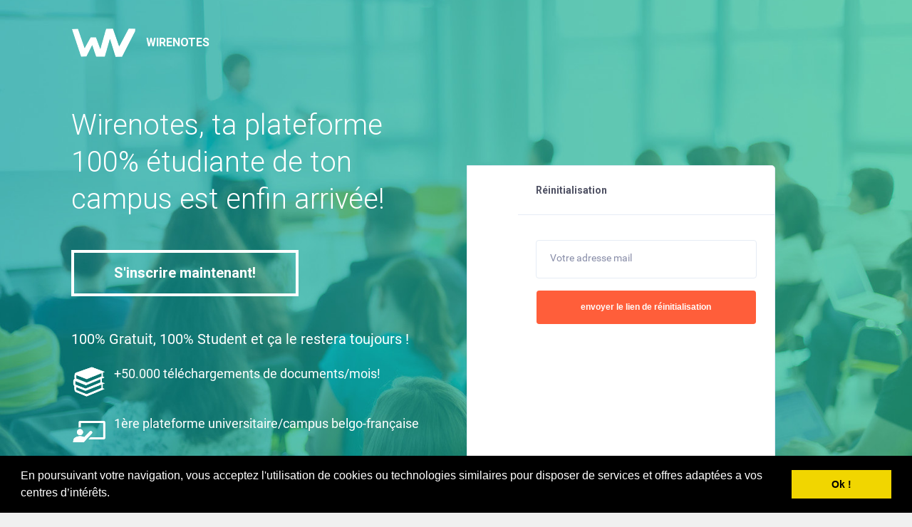

--- FILE ---
content_type: text/html; charset=UTF-8
request_url: https://wirenotes.eu/password/reset
body_size: 5105
content:
<!DOCTYPE html>
<html lang="en">
<head>

	<title>Wirenotes</title>

	<!-- Required meta tags always come first -->
	<meta charset="utf-8">
	<meta name="viewport" content="width=device-width, initial-scale=1">
	<meta http-equiv="x-ua-compatible" content="ie=edge">
    <link rel="icon" href="/favicon.png" />
    <meta name="csrf-token" content="5IlITKdNbAHGIIAQ5MspHE6WhGzrQfoepO2QEHmB">
    <script src="/js/vendor/jquery-3.2.0.min.js"></script>


    <!-- Main Font -->
<script src="/js/webfontloader.min.js"></script>
<script>
    WebFont.load({
        google: {
            families: ['Roboto:300,400,500,700:latin']
        }
    });
</script>

<!-- Bootstrap CSS -->
<link rel="stylesheet" type="text/css" href="/Bootstrap/dist/css/bootstrap-reboot.css">
<link rel="stylesheet" type="text/css" href="/Bootstrap/dist/css/bootstrap.css">
<link rel="stylesheet" type="text/css" href="/Bootstrap/dist/css/bootstrap-grid.css">

<link href="//cdnjs.cloudflare.com/ajax/libs/semantic-ui/2.2.2/components/icon.min.css" rel="stylesheet">
<link href="//cdnjs.cloudflare.com/ajax/libs/semantic-ui/2.2.2/components/comment.min.css" rel="stylesheet">
<link href="//cdnjs.cloudflare.com/ajax/libs/semantic-ui/2.2.2/components/form.min.css" rel="stylesheet">
<link href="//cdnjs.cloudflare.com/ajax/libs/semantic-ui/2.2.2/components/button.min.css" rel="stylesheet">
<link href="/vendor/comments/comments.css" rel="stylesheet">

<!-- Lightbox popup script-->
<link rel="stylesheet" type="text/css" href="/css/magnific-popup.css">

<!-- toastr plugin -->
<link rel="stylesheet" type="text/css" href="/css/toastr.min.css"/>


<link rel="stylesheet" href="/css/fontawesome-stars-o.css">
<link rel="stylesheet" href="https://cdnjs.cloudflare.com/ajax/libs/rateYo/2.3.2/jquery.rateyo.min.css">
<!-- Theme Styles CSS -->
<link rel="stylesheet" type="text/css" href="/css/theme-styles.css">
<link rel="stylesheet" type="text/css" href="/css/blocks.css">
<link rel="stylesheet" type="text/css" href="/css/fonts.css">

<!-- Styles for plugins -->
<link rel="stylesheet" type="text/css" href="/css/jquery.mCustomScrollbar.min.css">
<link rel="stylesheet" type="text/css" href="/css/simplecalendar.css">
<link rel="stylesheet" type="text/css" href="/css/daterangepicker.css">
<link rel="stylesheet" type="text/css" href="https://wirenotes.eu/slick/slick.css"/>
<link rel="stylesheet" type="text/css" href="https://wirenotes.eu/slick/slick-theme.css"/>
<link rel="stylesheet" type="text/css" href="/css/bootstrap-select.css">
</head>
    <body class="landing-page">
<div id="fb-root"></div>
<script>(function(d, s, id) {
  var js, fjs = d.getElementsByTagName(s)[0];
  if (d.getElementById(id)) return;
  js = d.createElement(s); js.id = id;
  js.src = "//connect.facebook.net/fr_FR/sdk.js#xfbml=1&version=v2.8";
  fjs.parentNode.insertBefore(js, fjs);
}(document, 'script', 'facebook-jssdk'));


</script>
<script>
  window.fbAsyncInit = function() {
    FB.init({
      appId      : '{your-app-id}',
      cookie     : true,
      xfbml      : true,
      version    : '{latest-api-version}'
    });

    FB.AppEvents.logPageView();

  };

  (function(d, s, id){
     var js, fjs = d.getElementsByTagName(s)[0];
     if (d.getElementById(id)) {return;}
     js = d.createElement(s); js.id = id;
     js.src = "https://connect.facebook.net/en_US/sdk.js";
     fjs.parentNode.insertBefore(js, fjs);
   }(document, 'script', 'facebook-jssdk'));
</script>

<!-- Landing Header -->

<div class="container">
	<div class="row">
		<div class="col-xl-12 col-lg-12 col-md-12">
			<div id="site-header-landing" class="header-landing">
				<a href="/" class="logo">
					<img src="/img/logo.png" alt="Wirenotes" style="height:40px;width: 92px;">
					<h5 class="logo-title">Wirenotes</h5>
				</a>
			</div>
		</div>
	</div>
</div>

<!-- ... end Landing Header -->

<!-- Login-Registration Form  -->

<div class="container">
	<div class="row display-flex">
		<div class="col-xl-6 col-lg-6 col-md-12 col-sm-12 col-xs-12">
			<div class="landing-content">
				<h1>Wirenotes, ta plateforme 100% étudiante
de ton campus est enfin arrivée!</h1>
<a href="#" class="btn btn-md btn-border c-white register-now" onclick="$('#register-button').click();">S'inscrire maintenant!</a>
				<div class="login-first-text">100% Gratuit, 100% Student et ça le restera toujours !</div>

                <div class="login-text-img"><img src="https://wirenotes.eu/img/login_book.png" class="login-img"/><div class="login-text">+50.000 téléchargements de documents/mois!</div></div>
                <div class="login-text-img"><img src="https://wirenotes.eu/img/login_board.png" class="login-img"/><div class="login-text">1ère plateforme universitaire/campus belgo-française </div></div>
                <div class="login-text-img"><img src="https://wirenotes.eu/img/login_hat.png" class="login-img"/><div class="login-text">Disponible à l’UCL – ULB – Unamur – ULg – ULorraine et bien plus! </div></div>

                <div style="margin-top : 60px;">Wirenotes est une société indépendante et n'a aucun lien avec quelconques établissements universitaires ou scolaires</div>
                			</div>
		</div>

		<div class="col-xl-5 col-lg-6 col-md-12 col-sm-12 col-xs-12">
            
	<div class="registration-login-form">
		<div class="tab-content">
			<div class="tab-pane active" id="home" role="tabpanel">
				<div class="title h6">Réinitialisation</div>

								<form class="content" role="form" method="POST" action="https://wirenotes.eu/password/email">
					<input type="hidden" name="_token" value="5IlITKdNbAHGIIAQ5MspHE6WhGzrQfoepO2QEHmB">
					<div class="form-group label-floating">
						<label class="control-label">Votre adresse mail</label>
						<input id="email" type="email" class="form-control" name="email" value="">
					</div>
					<input type="submit" class="btn btn-primary btn-md full-width" value="envoyer le lien de réinitialisation"></input>
				</form>
				<div style="margin:auto;text-align:center;overflow:hidden;margin-bottom:10px;">
											</div>
			</div>
		</div>
	</div>


        </div>
    </div>
</div>

<div id="endWirenotes" class="white-popup mfp-open mfp-hide" style="width:90%;max-width:1000px;color:#334;position:relative;">
  <div style="font-size : 16px;overflow: auto;max-height: 80vh;position:relative;padding-top:20px ">
  Bonjour à toutes et tous, <br/>
  <br/>
  Nous espérons que vous allez bien en cette période d’examens ! Bonne M…. pour la dernière ligne droite ! 😉<br/>
  <br/>
  Comme vous avez peut-être pu l’apprendre dans la presse ou sur les réseaux sociaux, nous sommes les victimes d’une campagne de critiques virulentes émanant d’une professeure de l’UNamur. <br/>
  <br/>
  Nous ne comprenons pas cette situation puisque nous avons toujours considéré les enseignants comme nos premiers partenaires dans la lutte contre l’échec. Un grand nombre d’entre eux nous ont d’ailleurs confirmé leur soutien ces derniers jours. On les en remercie sincèrement ! <br/>
  <br/>
  L’ADN de Wirenotes, c’est l’entraide aussi sincère que désintéressée, une collaboration de qualité mais aussi et surtout la gratuité pour devenir meilleurs, tous ensemble ! <br/>
  <br/>
  Vous êtes déjà plus 70.000 à avoir recours à nos services et 98% d’entre vous estiment mieux réussir leurs études grâce à nos plateformes en ligne. Vous aussi avez été des centaines à nous envoyer des messages de soutien ces derniers jours, ne comprenant pas la situation. Nous ne vous remercierons jamais assez pour cela.  <br/>
  <br/>
  Créée en 2016 par des étudiants pour des étudiants, nous sommes une petite équipe de 3 personnes pour vous fournir gratuitement un service de qualité, sécurisé et adapté. Depuis le début, nous fonctionnons à perte afin de rester à vos côtés dans les moments les plus difficiles. <br/>
  <br/>
  Pendant la crise sanitaire, nous avons lancé Edmaster, une nouvelle plateforme, pour vous proposer des tutoriaux en format vidéo produits par des étudiants aussi brillants que doués en pédagogie. Cette fois-ci, c’est payant. Pourtant, on y perd quand même de l’argent tous les jours. En effet, un abonnement mensuel à partir de 5,99 euros, nous permet de proposer à nos contributeurs une rétribution aussi juste que possible. Mais, néanmoins, la professeure de l’UNamur nous reproche, de nous faire de l’argent sur votre dos. Nous ne partageons pas ce point de vue. Vous avez désormais accès à des milliers de vidéos plus didactiques les unes que les autres pour une fraction du prix d’un cours de rattrapage coutant en moyenne entre 20 à 25€/h. Vous trouvez cela génial et on en est ravis ! Edmaster existe depuis 1 an maintenant et nous avons reçu de nombreux feedbacks constructifs de votre part pour améliorer l’outil. Afin de faire le point et créer la plateforme la plus qualitative pour vous, nous la mettrons en pause à partir de début juillet pour revenir avec un service encore plus performant. <br/>
  <br/>
  Concernant Wirenotes, dans ses dernières interviews sur la RTBF, la professeure de l’UNamur a affirmé ce qui suit : « Si le créateur de Wirenotes est d’accord de faire du bénévolat, il est bienvenu dans nos équipes ». <br/>
  <br/>
  Nous sommes ravis que la porte du dialogue soit enfin ouverte avec elle ! Cela fait 6 ans que nous fonctionnons à perte sur Wirenotes, le bénévolat n’est donc certainement pas un problème ! Nous acceptons avec plaisir sa proposition et, pleins de bonne volonté, nous collaborerons avec ses équipes si la professeure tient ses promesses. <br/>
  <br/>
  Nous vous garderons évidemment au courant de l’évolution des choses en espérant que ce ne sont pas des paroles en l’air car, dans le cas contraire, nous fermerons Wirenotes. <br/>
  <br/>
  Travailler à l’encontre du corps enseignant n’a jamais été notre objectif et nous avons toujours été encouragés par celui-ci jusqu’à maintenant. <br/>
  <br/>
  Nous avons été nous-mêmes étudiants il n’y a pas si longtemps et savons combien l’entraide dans cette communauté est précieuse et essentielle.  Cela serait tellement triste d’arriver à cette situation. <br/>
  <br/>
  En attendant, concentrez-vous sur votre réussite ! C’est tout ce qui compte.<br/>
  <br/>
  L’équipe Wirenotes | Edmaster <br/>
</div>
</div>

<!-- ... end Login-Registration Form  -->


</body>


    <script>
  (function(i,s,o,g,r,a,m){i['GoogleAnalyticsObject']=r;i[r]=i[r]||function(){
  (i[r].q=i[r].q||[]).push(arguments)},i[r].l=1*new Date();a=s.createElement(o),
  m=s.getElementsByTagName(o)[0];a.async=1;a.src=g;m.parentNode.insertBefore(a,m)
  })(window,document,'script','https://www.google-analytics.com/analytics.js','ga');

  ga('create', 'UA-84597240-1', 'auto');
  ga('send', 'pageview');

</script>

<script async src="//pagead2.googlesyndication.com/pagead/js/adsbygoogle.js"></script>
<script>
  (adsbygoogle = window.adsbygoogle || []).push({
    google_ad_client: "ca-pub-9467693277180028",
    enable_page_level_ads: true
  });
</script>
    <!-- jQuery first, then Other JS. -->
    <script src="https://code.jquery.com/ui/1.12.1/jquery-ui.js"></script>
    <script src="//mozilla.github.io/pdf.js/build/pdf.js"></script>

    <!-- Js effects for material design. + Tooltips -->
    <script src="/js/vendor/material.min.js"></script>

    <!-- Helper scripts (Tabs, Equal height, Scrollbar, etc) -->
    <script src="/js/vendor/theme-plugins.js"></script>

    <!-- Init functions -->
    <script src="/js/custom/init.js"></script>
    <script src="/js/custom/main.js"></script>

    <!-- Load more news AJAX script -->
    <script src="/js/vendor/ajax-pagination.js"></script>

    <!-- Select / Sorting script -->
    <script src="/js/vendor/selectize.min.js"></script>

    <!-- Datepicker input field script-->
    <script src="/js/vendor/moment.min.js"></script>
    <script src="/js/vendor/daterangepicker.min.js"></script>

    <!-- Lightbox plugin script-->
    <script src="/js/vendor/jquery.magnific-popup.min.js"></script>

    <script src="/js/vendor/swiper.jquery.min.js"></script>
    <!-- Widget with events script-->
    <script src="/js/vendor/simplecalendar.js"></script>

    <script src="/js/vendor/jquery.show-more.js"></script>

    <script src="/js/vendor/mediaelement-and-player.min.js"></script>
    <script src="/js/vendor/mediaelement-playlist-plugin.min.js"></script>
    <script src="/vendor/comments/comments.js"></script>
    <script type="text/javascript" src="https://wirenotes.eu/slick/slick.min.js"></script>

    <!-- Select / Sorting script -->
    <script src="/js/vendor/selectize.min.js"></script>
    <script src="/js/vendor/toastr.min.js"></script>
    <script src="/js/custom/notes.js"></script>
    <script src="/js/custom/gift.js"></script>
    <script src="/js/custom/rating.js"></script>


    <script src="https://cdnjs.cloudflare.com/ajax/libs/rateYo/2.3.2/jquery.rateyo.min.js"></script>

    <link rel="stylesheet" type="text/css" href="//cdnjs.cloudflare.com/ajax/libs/cookieconsent2/3.0.3/cookieconsent.min.css" />
<script src="//cdnjs.cloudflare.com/ajax/libs/cookieconsent2/3.0.3/cookieconsent.min.js"></script>
<script>
window.addEventListener("load", function(){
window.cookieconsent.initialise({
  "palette": {
    "popup": {
      "background": "#000"
    },
    "button": {
      "background": "#f1d600"
    }
  },
  "showLink": false,
  "content": {
    "message": "En poursuivant votre navigation, vous acceptez l'utilisation de cookies ou technologies similaires pour disposer de services et offres adaptées a vos centres d’intérêts. ",
    "dismiss": "Ok !"
  }
})});
</script>
        	<IMG SRC="https://ad.doubleclick.net/ddm/trackimp/N3347.3604805WIRENOTESBE/B22933534.249865505;dc_trk_aid=446212959;dc_trk_cid=118142177;ord=[timestamp];dc_lat=;dc_rdid=;tag_for_child_directed_treatment=;tfua=?" BORDER="0" HEIGHT="1" WIDTH="1" ALT="Advertisement">

</html>


--- FILE ---
content_type: text/html; charset=utf-8
request_url: https://www.google.com/recaptcha/api2/aframe
body_size: 268
content:
<!DOCTYPE HTML><html><head><meta http-equiv="content-type" content="text/html; charset=UTF-8"></head><body><script nonce="wu3iT5NhyDW1ArCbXU--BQ">/** Anti-fraud and anti-abuse applications only. See google.com/recaptcha */ try{var clients={'sodar':'https://pagead2.googlesyndication.com/pagead/sodar?'};window.addEventListener("message",function(a){try{if(a.source===window.parent){var b=JSON.parse(a.data);var c=clients[b['id']];if(c){var d=document.createElement('img');d.src=c+b['params']+'&rc='+(localStorage.getItem("rc::a")?sessionStorage.getItem("rc::b"):"");window.document.body.appendChild(d);sessionStorage.setItem("rc::e",parseInt(sessionStorage.getItem("rc::e")||0)+1);localStorage.setItem("rc::h",'1768751742453');}}}catch(b){}});window.parent.postMessage("_grecaptcha_ready", "*");}catch(b){}</script></body></html>

--- FILE ---
content_type: text/css
request_url: https://wirenotes.eu/vendor/comments/comments.css
body_size: 222
content:
@-webkit-keyframes spinner-rotate-forever{0%{-webkit-transform:rotate(0deg);transform:rotate(0deg)}to{-webkit-transform:rotate(1turn);transform:rotate(1turn)}}@keyframes spinner-rotate-forever{0%{-webkit-transform:rotate(0deg);transform:rotate(0deg)}to{-webkit-transform:rotate(1turn);transform:rotate(1turn)}}.comments__spinner{width:32px;height:32px;overflow:hidden;margin:0 auto;text-indent:100%;border-radius:50%;position:relative;border:4px solid #919191;border-right-color:transparent;-webkit-animation:spinner-rotate-forever 1s infinite linear;animation:spinner-rotate-forever 1s infinite linear}.comments__iframe{width:100%;border:none;opacity:0;-webkit-transition:opacity .25s;transition:opacity .25s}
/*# sourceMappingURL=comments.css.map*/

--- FILE ---
content_type: text/css
request_url: https://wirenotes.eu/css/theme-styles.css
body_size: 5225
content:
/*------------- #THEME-STYLES --------------*/
/*------------- #VARIABLES --------------*/
/*------------- #HEADER --------------*/
.header {
  height: 70px;
  background-color: #3f4257;
  padding-right: 70px;
  position: fixed;
  top: 0;
  left: 0;
  right: 0;
  z-index: 21; }
  .header .page-title {
    padding: 26px 50px 26px 100px;
    text-transform: uppercase;
    float: left;
    height: 100%;
    min-width: 170px; }
    .header .page-title > * {
      color: #fff;
      margin: 0; }
    .header .page-title h6 {
      max-width: 250px;
      text-overflow: ellipsis;
      overflow: hidden;
      white-space: nowrap; }

.header-content-wrapper {
  height: 100%; }

.header-spacer {
  display: block;
  height: 110px; }

.header-spacer-small {
  height: 70px; }

.search-bar {
  float: left;
  width: 500px;
  height: 70px;
  background-color: #494c62;
  position: relative; }
  .search-bar.w-search {
    width: 500px;
    min-height: 70px;
    background-color: #494c62; }
  .search-bar .form-group {
    margin-bottom: 0;
    height: 70px; }
  .search-bar .form-control {
    border: none;
    padding: 0; }
  .search-bar .selectize-control {
    position: relative;
    z-index: 20;
    height: 70px; }
  .search-bar .selectize-dropdown {
    background-color: #fff;
    z-index: 50;
    border: 1px solid #e6ecf5;
    box-shadow: 0 0 34px 0 rgba(63, 66, 87, 0.1); }
  .search-bar .selectize-input {
    height: 70px; }
    .search-bar .selectize-input.has-items input {
      background-color: transparent; }
    .search-bar .selectize-input.has-items > * {
      padding: 3px 10px;
      border-radius: 3px;
      background-color: #9a9fbf;
      color: #fff;
      display: inline-block;
      margin-right: 3px; }
      .search-bar .selectize-input.has-items > *:first-child {
        margin-left: 15px; }
  .search-bar .form-group.with-button button {
    color: #696d87;
    fill: #696d87;
    background-color: #494c62;
    width: 50px; }
    .search-bar .form-group.with-button button svg {
      height: 22px;
      width: 22px; }
  .search-bar .form-group.with-button input {
    height: 100%;
    border: none;
    color: #9a9fbf; }
  .search-bar .notification-list {
    position: absolute;
    top: -100%;
    visibility: hidden;
    opacity: 0;
    transition: all .3s ease;
    z-index: 50;
    background: #fff;
    width: 100%;
    box-shadow: 0 0 34px 0 rgba(63, 66, 87, 0.1);
    border-right: 1px solid #e6ecf5;
    border-left: 1px solid #e6ecf5; }
  .search-bar .notification-list .notification-icon svg {
    width: 20px;
    height: 20px; }

.control-block {
  float: right;
  height: 100%;
  display: flex;
  align-items: center; }
  .control-block .author-thumb {
    margin-right: 8px;
    position: unset; }
  .control-block .author-title {
    font-weight: 700;
    font-size: 12px;
    color: #fff;
    overflow: hidden;
    white-space: nowrap;
    text-overflow: ellipsis;
    max-width: 180px; }
    .control-block .author-title > svg {
      margin-left: 15px;
      fill: #fff;
      width: 6px;
      height: 4px; }
  .control-block .author-subtitle {
    display: block;
    font-weight: 700;
    color: #DDD;
    font-size: 10px; }

.link-find-friend {
  padding: 25px 20px;
  color: #fff;
  font-size: 12px;
  font-weight: 500;
  display: inline-block; }

.control-icon {
  margin-right: 29px;
  fill: #9a9fbf;
  margin-top: 8px; }
  .control-icon > svg {
    height: 20px; }
  .control-icon.has-items {
    fill: #fff; }
  .control-icon .label-avatar {
    width: 19px;
    height: 19px;
    line-height: 19px;
    top: -12px;
    right: -9px; }
  .control-icon .more-dropdown {
    width: 380px;
    top: 35px;
    right: -180px;
    padding: 0 0 70px 0; }
    .control-icon .more-dropdown .view-all {
      padding: 20px;
      color: #fff; }
      .control-icon .more-dropdown .view-all:hover {
        color: #fff; }
    .control-icon .more-dropdown .notification-list {
      padding: 0; }
  .control-icon .ui-block-title a {
    display: inline-block;
    float: right;
    margin-left: 20px;
    text-transform: uppercase;
    font-size: 9px;
    padding: 0; }
  .control-icon .accept-request {
    padding: 0.5rem;
    font-size: 0.688rem;
    color: #fff;
    display: inline-block; }
    .control-icon .accept-request:hover {
      color: #fff; }
  .control-icon .notification-list .author-thumb {
    height: 34px;
    width: 34px;
    margin-right: 0;
    overflow: hidden; }
  .control-icon .notification-list .notification-friend {
    padding: 0;
    font-size: 14px; }
  .control-icon .notification-list .notification-link {
    padding: 0;
    display: inline-block; }
  .control-icon .notification-list .notification-event {
    width: 75%; }
  .control-icon .notification-list.friend-requests .accepted .notification-link {
    padding: 0;
    display: inline-block; }
  .control-icon .notification-list.friend-requests .accepted .notification-icon {
    margin-top: 0; }
  .control-icon .notification-list.friend-requests .notification-event {
    width: 60%; }
  .control-icon .notification-list .comment-photo {
    margin-top: 15px;
    max-width: 215px; }
    .control-icon .notification-list .comment-photo span {
      font-size: 11px; }
  .control-icon .notification-list li > * {
    vertical-align: top;
    width: 100%; }
  .control-icon .notification-list .notification-icon {
    margin-top: 0; }
    .control-icon .notification-list .notification-icon svg {
      height: 20px;
      width: 20px; }
  .control-icon .chat-message li.chat-group .author-thumb {
    width: 36px; }
  .control-icon .notification-list.chat-message .notification-icon svg {
    height: 24px;
    width: 24px; }
  .control-icon .mCustomScrollbar {
    overflow: hidden;
    max-height: 300px; }
  .control-icon .ps > .ps__scrollbar-y-rail, .control-icon .ps:hover > .ps__scrollbar-y-rail {
    left: 0;
    top: 40px !important; }

.view-all {
  position: absolute;
  left: 0;
  width: 100%;
  bottom: 0;
  z-index: 20;
  padding: 20px;
  color: #fff;
  font-size: 12px;
  font-weight: 700;
  display: block;
  text-align: center;
  border-radius: 0 0 5px 5px; }
  .view-all:hover {
    color: #fff; }

.author-page {
  margin-left: 10px; }
  .author-page .more-dropdown {
    width: 230px;
    top: calc(100% + 5px);
    right: -30px;
    padding: 0; }
  .author-page .chat-settings {
    padding: 15px 40px; }
    .author-page .chat-settings a {
      color: #888da8; }
      .author-page .chat-settings a:hover {
        color: #515365; }
    .author-page .chat-settings .icon-status {
      margin-right: 20px;
      position: relative;
      border: none; }
  .author-page .account-settings {
    padding: 15px 25px;
    margin-bottom: 0; }
    .author-page .account-settings a {
      padding: 13px 0; }
  .author-page .mCustomScrollbar {
    max-height: calc(100vh - 40px); }

.account-settings {
  padding: 15px 25px;
  margin-bottom: 0; }
  .account-settings a {
    padding: 13px 0;
    font-size: 12px;
    color: #515365;
    display: block;
    font-weight: 700; }
    .account-settings a:hover {
      color: #cc3333; }
    .account-settings a > * {
      display: inline-block;
      vertical-align: middle; }

.custom-status {
  margin: 15px 25px; }
  .custom-status input {
    padding: 0.5rem 1.1rem;
    font-size: 12px; }
  .custom-status.form-group.with-button button {
    border-radius: 0 5px 5px 0;
    background-color: #7c5ac2;
    overflow: hidden; }
    .custom-status.form-group.with-button button svg {
      fill: #fff;
      width: 14px;
      height: 12px; }

.account-settings a {
  padding: 13px 0; }
.account-settings svg {
  margin-right: 15px;
  fill: #9a9fbf;
  width: 20px;
  height: 20px; }

/*--------TOP-HEADER--------*/
.top-header {
  position: relative; }
  .top-header.top-header-favorit .top-header-author {
    transform: translate(0);
    left: 100px;
    bottom: -40px;
    z-index: 5; }
  .top-header.top-header-favorit .author-thumb {
    float: left;
    margin-right: 30px; }
  .top-header.top-header-favorit .author-content {
    text-align: left;
    margin-top: 20px;
    float: left;
    color: #fff; }
  .top-header.top-header-favorit .author-name {
    color: #fff; }

.top-header-thumb {
  position: relative; }
  .top-header-thumb img {
    width: 100%;
    border-radius: 5px 5px 0 0;
    overflow: hidden; }
  .top-header-thumb:after {
    content: '';
    display: block;
    position: absolute;
    top: 0;
    left: 0;
    width: 100%;
    height: 100%;
    box-shadow: inset 0px -120px 55px -30px rgba(0, 0, 0, 0.5); }

.profile-menu {
  margin-bottom: 0;
  display: -webkit-box;
  display: -ms-flexbox;
  display: flex;
  -webkit-box-align: center;
  -ms-flex-align: center;
  align-items: center;
  justify-content: space-around; }
  .profile-menu li > div, .profile-menu li a {
    font-size: 14px;
    font-weight: 700;
    color: #9a9fbf;
    display: block; }
    .profile-menu li > div:hover, .profile-menu li a:hover {
      color: #515365; }
    .profile-menu li > div.active, .profile-menu li a.active {
      color: #515365; }
  .profile-menu .more-dropdown {
    width: 230px;
    top: calc(100% + 10px);
    right: -25px; }
    .profile-menu .more-dropdown li {
      display: block; }
  .profile-menu li .more-dropdown a {
    padding: 10px 0;
    font-size: 13px; }

.top-header-author {
  position: absolute;
  left: 50%;
  transform: translate(-50%, 0);
  bottom: 15px;
  text-align: center; }
  .top-header-author .author-thumb {
    border-radius: 100%;
    border: 6px solid #fff;
    margin: 0 auto;
    overflow: hidden;
    width: 132px;
    height: 132px;
    background-color: #FDFBEE; }
    .top-header-author .author-thumb img {
      border-radius: 0; }

.profile-section {
  position: relative;
  padding: 38px 0;
  z-index: 19; }
  .profile-section .control-block-button {
    position: absolute;
    right: 38px;
    top: -31px; }

/*--------HEADER-LANDING--------*/
.header-landing {
  padding: 40px 0;
  float: left;
  width: 100%;
  margin-bottom: 30px; }
  .header-landing svg {
    width: 18px;
    height: 14px; }
  .header-landing .logo {
    float: left;
    background-color: transparent;
    padding: 0; }
    .header-landing .logo img {
      margin-right: 13px; }
  .header-landing .profile-menu {
    float: right; }
    .header-landing .profile-menu .olymp-close-icon {
      position: absolute;
      right: 0;
      top: 12px;
      opacity: 0;
      visibility: hidden;
      width: 18px;
      height: 18px; }
    .header-landing .profile-menu.expanded-menu li a {
      visibility: visible;
      opacity: 1; }
    .header-landing .profile-menu.expanded-menu .olymp-menu-icon {
      opacity: 0;
      visibility: hidden; }
    .header-landing .profile-menu.expanded-menu .olymp-close-icon {
      opacity: 1;
      visibility: visible; }
  .header-landing .profile-menu li {
    display: block; }
    .header-landing .profile-menu li a {
      padding: 12px 25px;
      font-size: 12px;
      font-weight: 700;
      color: #fff;
      fill: #fff;
      display: block;
      visibility: hidden;
      opacity: 0; }
      .header-landing .profile-menu li a.js-expanded-menu {
        visibility: visible;
        opacity: 1;
        position: relative; }
  .header-landing .profile-menu li:first-child a {
    padding-left: 0; }
  .header-landing .profile-menu li:last-child a {
    padding-right: 0; }

.landing-page {
  position: relative;
  min-height: 100vh; }
  .landing-page:before {
    content: '';
    display: block;
    position: absolute;
    top: 0;
    right: 0;
    bottom: 0;
    left: 0;
    opacity: 1;
    z-index: auto; }
  .landing-page .content-bg:before {
    background: #F0F0F0 url(/img/back_audit.png) no-repeat fixed center center;
    background-size: cover; }
  .landing-page .content-bg {
    background-color: rgba(255, 94, 58, 0.95);
    animation-name: sidedownscroll; }
@keyframes sidedownscroll {
  0% {
    transform: translate3D(0%, 0%, 0); }
  50% {
    transform: translate3D(-50%, 100%, 0); }
  100% {
    transform: translate3D(-100%, 200%, 0); } }
.content-bg-wrap {
  position: absolute;
  overflow: hidden;
  height: 100%;
  width: 100%;
  top: 0;
  left: 0; }

.content-bg:before {
  position: absolute;
  z-index: 1;
  bottom: 0;
  left: 0;
  width: 200%;
  height: 100%;
  content: ""; }

.content-bg {
  position: absolute;
  height: 100%;
  width: 100%;
  animation-name: sideupscroll;
  animation-duration: 30s;
  animation-timing-function: linear;
  animation-iteration-count: infinite;
  animation-fill-mode: both;
  will-change: transform;
  z-index: -1; }

.without-animation {
  animation: none; }

/*------------- #Styles for svg-icons --------------*/
[class^="olymp-"], [class*=" -icon"] {
  height: 26px;
  width: 26px;
  display: inline-block; }

.post__likes-small {
  width: 16px;
  height: 14px; }

.post__shared-small {
  width: 24px;
  height: 21px; }

.post__comments-small {
  width: 18px;
  height: 16px; }

.post__likes {
  width: 20px;
  height: 18px; }

.post__comments {
  width: 22px;
  height: 20px; }

.post__shared {
  width: 26px;
  height: 21px; }

.fav-icon {
  width: 20px;
  height: 20px; }

.arrow-down-icon {
  width: 6px;
  height: 4px; }

.olymp-three-dots-icon {
  width: 16px;
  height: 4px; }

.olymp-little-delete {
  width: 8px;
  height: 8px; }

.olymp-trophy-icon {
  width: 18px;
  height: 16px; }

.fixed-sidebar.fixed-sidebar-responsive {
  display: none;
  height: auto;
  min-height: 70px;
  transition: all .3s ease; }
  .fixed-sidebar.fixed-sidebar-responsive.open {
    min-height: 1000vh; }

.header-responsive {
  display: none; }
  .header-responsive .header-content-wrapper {
    z-index: 5; }

.tab-content-responsive {
  display: none; }
  .tab-content-responsive .tab-pane {
    background-color: #fff; }
  .tab-content-responsive .search-bar.w-search {
    background-color: #494c62; }
  .tab-content-responsive .mCustomScrollbar {
    max-height: calc(100vh - 70px);
    overflow-y: auto !important; }

/*------------- Responsive mode styles --------------*/
@media (max-width: 1550px) {
  .search-bar.w-search {
    max-width: 300px; } }
@media (max-width: 1150px) {
  .author-page .author-name {
    display: none; }

  .author-page .more-dropdown {
    right: -8px;
    top: calc(100% + 10px); } }
@media (max-width: 1080px) {
  .control-icon .more-dropdown {
    width: 320px;
    right: -140px; }

  .control-icon .notification-list .notification-icon {
    float: none;
    margin-top: 10px; }

  .control-icon .notification-list.friend-requests .accepted .notification-icon {
    float: right; }

  .header .page-title {
    display: none; }

  .header {
    padding-left: 70px; }

  .header-content-wrapper {
    display: flex;
    justify-content: space-between; } }
@media (max-width: 1024px) {
  .control-icon {
    margin-right: 20px; }

  .author-page {
    margin-left: 10px; } }
@media (max-width: 801px) {
  .search-bar.w-search {
    max-width: 200px; }

  .top-header-author {
    position: relative;
    bottom: 20px;
    color: #888da8; }
    .top-header-author .author-name {
      color: #515365; }

  .top-header-author {
    margin-top: 20px; }

  .profile-section .control-block-button {
    right: auto;
    top: -30px;
    left: 50%;
    transform: translate(-50%, 0);
    bottom: auto;
    width: 100%;
    text-align: center; }

  .top-header.top-header-favorit .top-header-author {
    bottom: 0;
    top: auto;
    position: absolute; }

  .top-header.top-header-favorit .profile-section .control-block-button {
    right: 38px;
    top: -31px;
    left: auto;
    transform: none;
    width: auto; } }
@media (max-width: 768px) {
  .header, .fixed-sidebar {
    display: none; }

  .header-responsive, .fixed-sidebar.fixed-sidebar-responsive {
    display: block; }

  .header-responsive .mobile-app-tabs .nav-link {
    padding: 0 10px; }

  .search-bar.w-search {
    width: 100%; }

  .tab-content-responsive {
    width: 100%;
    left: 0;
    display: block;
    position: absolute;
    z-index: -1; }
    .tab-content-responsive .ps > .ps__scrollbar-y-rail, .tab-content-responsive .ps:hover > .ps__scrollbar-y-rail {
      display: none; }

  .view-all {
    position: relative; }

  .search-bar.w-search {
    max-width: 100%; }

  .fixed-sidebar-left.sidebar--small {
    height: 70px; }

  .control-block {
    float: none;
    display: block;
    height: auto;
    padding: 15px 20px 0; }

  .author-page .author-name {
    display: inline-block; }

  .control-block .author-title {
    color: #515365; }

  .control-block .author-thumb {
    position: relative; }

  .author-thumb .icon-status {
    border-color: #fff !important; }

  .notification-list .notification-event {
    padding-left: 10px; }

  .friend-requests .chat-message-item {
    font-size: 10px; }

  .notification-list .notification-friend {
    font-size: 13px; }

  .notification-list.chat-message .notification-event {
    width: auto; }

  .notification-list.chat-message.chat-message-field .notification-event {
    max-width: 82%; }

  .popup-chat .notification-list.chat-message .notification-event {
    width: 75%; }

  .tab-content-responsive .ui-block-title a {
    color: #515365; }

  .tab-content-responsive .notification-list.friend-requests .selectize-dropdown .notification-icon {
    display: inline-block;
    float: right; }

  .profile-section {
    padding: 30px 0; }

  .profile-menu {
    margin-bottom: 10px;
    flex-direction: column;
    text-align: center;
    position: absolute;
    left: 50%;
    transform: translate(-50%, 0);
    top: calc(100% - 60px);
    border-radius: 10px; }
    .profile-menu li {
      order: 2; }
      .profile-menu li:last-child {
        order: 1; }

  .header-landing .profile-menu {
    z-index: 50; }
    .header-landing .profile-menu li a {
      padding: 12px 0; }

  .profile-menu.expanded-menu {
    background-color: #fff;
    padding: 10px 25px; }
    .profile-menu.expanded-menu li a {
      color: #cc3333;
      fill: #cc3333; }
      .profile-menu.expanded-menu li a:hover {
        opacity: .7; }

  .header-landing .logo {
    float: none;
    justify-content: center; } }
@media (max-width: 570px) {
  .top-header.top-header-favorit .top-header-author {
    left: 20px; } }
@media (max-width: 460px) {
  .tab-content-responsive .notification-list .notification-event {
    width: 50%; }

  .tab-content-responsive .notification-list .selectize-dropdown .notification-event {
    width: auto; }

  .top-header.top-header-favorit .top-header-author {
    bottom: auto;
    top: 0;
    margin-top: 5px; }

  .top-header.top-header-favorit .top-header-author .author-thumb {
    width: 60px;
    height: 60px;
    border-width: 2px; }

  .top-header.top-header-favorit .author-content {
    margin-top: 0; }

  .top-header.top-header-favorit .profile-menu {
    flex-direction: column; }
    .top-header.top-header-favorit .profile-menu li {
      margin-bottom: 5px; }

  .control-icon .mCustomScrollbar {
    max-height: 150px; } }
/*------------- #Mobile APP --------------*/
.mobile-app .chat-settings {
  padding: 15px 40px; }
  .mobile-app .chat-settings a {
    color: #888da8;
    padding: 7px 0;
    display: block; }
    .mobile-app .chat-settings a:hover {
      color: #515365; }
  .mobile-app .chat-settings .icon-status {
    margin-right: 20px;
    position: relative;
    border: none; }
.mobile-app .olympus-chat {
  position: relative;
  display: block; }
.mobile-app .sidebar--large .olympus-chat {
  padding: 25px 15px 25px 50px; }
.mobile-app .search-friend {
  position: relative;
  bottom: auto;
  box-shadow: none; }
.mobile-app .fixed-sidebar {
  position: fixed;
  float: none;
  min-height: 70px; }
  .mobile-app .fixed-sidebar.open {
    min-height: 1000vh; }
.mobile-app .fixed-sidebar-right.sidebar--large {
  width: 260px;
  position: absolute; }
.mobile-app .fixed-sidebar .search-friend svg {
  width: 16px;
  height: 16px; }
.mobile-app .fixed-sidebar-right {
  padding-bottom: 0;
  border-left: none;
  bottom: auto; }
.mobile-app .header {
  padding-left: 70px; }
  @media (max-width: 768px) {
    .mobile-app .header {
      min-width: 300px; } }
.mobile-app .fixed-sidebar.right {
  top: 0;
  z-index: 30;
  min-height: 70px; }
  .mobile-app .fixed-sidebar.right.open {
    min-height: 1000vh; }
  @media (max-width: 768px) {
    .mobile-app .fixed-sidebar.right {
      display: block; } }
.mobile-app .fixed-sidebar.right .mCustomScrollbar {
  max-height: calc(100vh - 140px); }
.mobile-app .fixed-sidebar .mCustomScrollbar {
  max-height: calc(100vh - 70px); }
.mobile-app .fixed-sidebar {
  transition: all .3s ease; }
.mobile-app .fixed-sidebar .ui-block-title:first-child {
  border-top: 1px solid #e6ecf5; }
.mobile-app .fixed-sidebar-left .ui-block-title:first-child {
  border-top: none; }
.mobile-app .fixed-sidebar-left.sidebar--small {
  height: auto;
  position: absolute; }
.mobile-app .left-menu {
  padding: 0; }
.mobile-app .left-menu a {
  color: #515365; }
  .mobile-app .left-menu a:hover {
    color: #cc3333; }
.mobile-app .fixed-sidebar-left.sidebar--large {
  width: 260px;
  position: absolute; }
.mobile-app .fixed-sidebar-right.sidebar--small {
  position: absolute; }
.mobile-app .search-bar.w-search {
  width: 100%;
  max-width: 100%; }
.mobile-app .top-header-author {
  position: relative;
  bottom: auto;
  margin-top: -20px;
  color: #888da8; }
  .mobile-app .top-header-author .author-name {
    color: #515365; }
.mobile-app .comment-form .form-group {
  width: 80%; }
.mobile-app .ui-block {
  margin-bottom: 40px; }
.mobile-app .profile-section .control-block-button {
  right: auto;
  top: auto;
  left: 50%;
  transform: translate(-50%, 0);
  bottom: -22px;
  width: 100%;
  text-align: center; }
.mobile-app .post-control-button .btn-control {
  display: inline-block; }
.mobile-app .post .control-block-button {
  right: 20px;
  top: -13px; }
.mobile-app .post-additional-info .comments-shared {
  margin-top: 0; }
.mobile-app .post__author .more {
  margin-right: 0; }
.mobile-app .post-video .video-content {
  padding: 4px 12px; }
.mobile-app .view-all {
  position: relative;
  bottom: auto; }
.mobile-app .ui-block-title a {
  color: #515365; }
.mobile-app .ui-block-title .items-round-little {
  color: #fff; }
.mobile-app .notification-list .notification-event {
  padding-left: 10px; }
.mobile-app .friend-requests .chat-message-item {
  font-size: 10px; }
.mobile-app .notification-list .notification-friend {
  font-size: 13px; }
.mobile-app .notification-list.chat-message .notification-event {
  width: auto; }
.mobile-app .icon-close {
  right: 50%;
  margin-right: -9px; }
.mobile-app .main-header {
  max-width: 100%;
  padding: 40px 15px 90px; }
.mobile-app .img-bottom {
  max-height: 80px; }
.mobile-app .choose-photo-item {
  padding: 0 5px 5px 0; }
.mobile-app .choose-from-my-photo .btn + .btn {
  margin-left: 5px; }

.about-olympus {
  padding: 0 25px;
  margin-bottom: 15px; }
  .about-olympus a {
    padding: 7px 0;
    font-size: 12px;
    color: #515365;
    display: block;
    font-weight: 700; }
    .about-olympus a:hover {
      color: #cc3333; }

.mobile-app-tabs {
  background-color: #3f4257;
  border-bottom-color: transparent;
  justify-content: space-around;
  align-items: center;
  margin-bottom: 7px;
  height: 70px;
  padding: 0 13px;
  position: relative;
  width: 100%; }
  .mobile-app-tabs .nav-link {
    height: 100%;
    border-color: transparent;
    padding: 0 20px;
    display: flex;
    flex-direction: column;
    justify-content: center;
    border-bottom: 3px solid transparent; }
    .mobile-app-tabs .nav-link:hover, .mobile-app-tabs .nav-link:focus {
      border-color: transparent; }
  .mobile-app-tabs .olymp-close-icon {
    display: none; }
  .mobile-app-tabs .olymp-magnifying-glass-icon {
    width: 18px; }
  .mobile-app-tabs .nav-link.active {
    background-color: transparent;
    border-color: transparent;
    border-bottom-color: #cc3333; }
    .mobile-app-tabs .nav-link.active svg {
      fill: #fff; }
    .mobile-app-tabs .nav-link.active .olymp-close-icon {
      display: block;
      width: 18px;
      height: 18px; }
    .mobile-app-tabs .nav-link.active .olymp-magnifying-glass-icon {
      display: none;
      width: 18px; }
  .mobile-app-tabs .nav-item {
    margin-bottom: 0;
    height: 70px; }
  .mobile-app-tabs svg {
    fill: #9a9fbf;
    height: 20px;
    width: 24px; }
  .mobile-app-tabs .control-icon {
    position: relative;
    margin-right: 0;
    display: flex; }

.nav-tabs .app-tabs-close {
  position: absolute;
  bottom: -55px;
  left: 50%;
  margin-left: -33px;
  z-index: 20; }
  .nav-tabs .app-tabs-close:hover svg {
    fill: #cc3333; }

@media (max-width: 768px) {
  body.mobile-app {
    min-width: 300px;
    overflow-x: hidden; }

  .mobile-app .container {
    min-width: 300px; }

  .mobile-app .notification-list.friend-requests .selectize-dropdown .notification-icon {
    float: right; } }
@media (max-width: 480px) {
  .mobile-app .choose-photo-item {
    width: 50%; }

  .mobile-app .upload-photo-item {
    padding: 10px; }

  .mobile-app .choose-from-my-photo .btn {
    width: 100%; }

  .mobile-app .upload-photo-item svg {
    margin-bottom: 10px; }

  .mobile-app .remember a {
    float: none;
    display: block; }

  .mobile-app .page-link {
    padding: 10px; }

  .mobile-app .notification-list.friend-requests .notification-icon {
    float: none;
    display: block;
    margin-top: 10px; } }
@media (max-width: 460px) {
  .mobile-app .notification-list .notification-event {
    width: 50%; } }
/*------------- #BOOTSTRAP-CUSTOMIZATION --------------*/
ul {
  list-style: none;
  padding: 0; }

a {
  transition: all .15s ease; }

select,
input,
.form-control {
  background-color: transparent; }

select, input {
  display: block;
  width: 100%;
  padding: 1.1rem 1.1rem;
  font-size: .875rem;
  line-height: 1.25;
  color: #464a4c;
  background-color: transparent;
  background-image: none;
  background-clip: padding-box;
  border: 1px solid #e6ecf5;
  border-radius: 0.25rem;
  transition: border-color ease-in-out 0.15s, box-shadow ease-in-out 0.15s; }

p {
  font-size: .875rem; }

.h1, .h2, .h3, .h4, .h5, .h6 {
  color: #515365; }

.nav-tabs .nav-item {
  position: relative; }

.form-group {
  position: relative; }

.form-group textarea {
  resize: none; }

.form-group.label-floating label.control-label,
.form-group.label-placeholder label.control-label {
  top: 16px;
  font-size: 14px;
  line-height: 1.42857;
  left: 20px; }

.form-group.label-static label.control-label,
.form-group.label-floating.is-focused label.control-label,
.form-group.label-floating:not(.is-empty) label.control-label {
  top: 10px;
  font-size: 11px;
  line-height: 1.07143; }

.form-group.label-static label.control-label,
.form-group.label-placeholder label.control-label,
.form-group.label-floating label.control-label {
  position: absolute;
  pointer-events: none;
  transition: 0.3s ease all; }

.card {
  border: none; }

.card-header a {
  color: #515365;
  display: block; }
  .card-header a:hover, .card-header a:focus {
    color: #515365; }
.card-header i, .card-header svg {
  float: right;
  transition: all .3s ease;
  margin-top: 8px; }
.card-header .collapsed i {
  transform: rotate(-90deg); }

/*# sourceMappingURL=theme-styles.css.map */


--- FILE ---
content_type: text/css
request_url: https://wirenotes.eu/css/simplecalendar.css
body_size: 1400
content:
*[class*="fontawesome-"]:before {
    font-family: 'FontAwesome', sans-serif;
}

.calendar-container {
    position: relative;
    width: 100%;
}

.calendar .card {
    border-bottom: 1px solid #e6ecf5;
}

.calendar .list {
    border-radius: 0 0 5px 5px;
    overflow: hidden;
}

.calendar .place {
    font-size: 11px;
    padding: 0 25px 25px;
}

.calendar .more-dropdown {
    right: auto;
    left: 0;
}


.calendar .more-dropdown a {
    font-size: 12px;
}

.calendar .more-dropdown a:hover {
     color: #08ddc1;
}

.calendar .card-header svg {
    float: none;
    margin-left: 10px;
}

.calendar .friends-harmonic {
    padding: 0 25px 25px;
}

.calendar .place svg {
    margin-right: 10px;
    fill: #c6c9db;
}

.calendar .card:last-child {
    border-bottom: none;
}

.calendar-container table {
    width: 100%;
    margin-top: 15px;
}

.calendar {
    text-align: center;
}

.calendar .card-header a {
    font-size: 13px;
}

.calendar .card-header {
    padding: 25px;
}

.calendar .card-block {
    padding: 0 25px 25px;
}

.calendar .card-header {
    border-bottom: none;
}

.calendar header {
    position: relative;
    padding: 25px;
    border-bottom: 1px solid #e6ecf5;
}

.calendar .month {
    margin-bottom: 0;
}

.calendar thead {
    font-weight: 600;
    text-transform: uppercase;
    font-size: 9px;
    color: #888da8;
}

.calendar tbody {
    color: #4b4e65;
    font-size: 11px;
}

.calendar td {
    border: 2px solid transparent;
    display: inline-block;
    height: 40px;
    line-height: 40px;
    text-align: center;
    width: 30px;
    border-radius: 100%;
}

.current-day {
    color: #08ddc1;
}

.event {
    cursor: pointer;
    position: relative;
}

.event:after,
.event:before {
    border-radius: 50%;
    display: inline-block;
    content: '';
    height: 4px;
    width: 4px;
    position: absolute;
    bottom: 0;
}

.event-complited:after {
    background-color: #08ddc1;
    right: 50%;
    margin-right: -2px;
}

.event-uncomplited:before {
    background-color: #9a9fbf;
    left: 50%;
    margin-left: -2px;
}

.event-complited.event-uncomplited:after {
    right: 7px;
    margin-right: 0;
}

.event-uncomplited.event-complited:before {
    left: 7px;
    margin-left: 0;
}

.event-complited-2:after,
.event-complited-2:before {
    background-color: #08ddc1;
}

.event-complited-2:after {
    right: 7px;
    margin-right: 0;
}

.event-complited-2:before {
    left: 7px;
    margin-left: 0;
}

.event-uncomplited-2:after,
.event-uncomplited-2:before {
    background-color: #9a9fbf;
}

.event-uncomplited-2:after {
    right: 7px;
    margin-right: 0;
}

.event-uncomplited-2:before {
    left: 7px;
    margin-left: 0;
}

.btn-prev,
.btn-next {
	color: #d7d9e5;
	font-size: 16px;
	position: absolute;
	top: 50%;
	transform: translate(0, -50%);
    width: 16px;
}

.btn-prev {
    left: 30px;
}

.btn-next {
    right: 35px;
}

.list {
    margin-top: 20px;
}

.close {
    color: #A4AAAB;
    margin-top: -15px;
    margin-right: 10px;
    float: right;
}

.day-event {
    width: 100%;
    padding-bottom: 0px;
    display:none;
    border-top: 1px solid #e6ecf5;
    text-align: left;
}

.day-event p{
    padding-left: 20px;
    padding-right: 20px;
    padding-bottom: 20px;
}

.day-event span{
    font-size: 12px;
}

.day-event button {
    position: relative;
    vertical-align: top;
    width: 100%;
    height: 50px;
    padding: 0;
    font-size: 18px;
    color: white;
    text-align: center;
    text-shadow: 0 1px 2px rgba(0, 0, 0, 0.25);
    background: #c0392b;
    border: 0;
    border-bottom: 2px solid #b53224;
    cursor: pointer;
    -webkit-box-shadow: inset 0 -2px #b53224;
    box-shadow: inset 0 -2px #b53224;
}

.check-btn {
    width: 100%;
}
input[type=checkbox] {display:none;}

.print-btn {
    padding: 1px 14px 5px 14px;
}

/* Smartphones (portrait and landscape) ----------- */
@media only screen
and (min-device-width : 320px)
and (max-device-width : 480px) {
/* STYLES GO HERE */
}
 
/* Smartphones (landscape) ----------- */
@media only screen
and (min-width : 321px) {
/* STYLES GO HERE */
}
 
/* Smartphones (portrait) ----------- */
@media only screen
and (max-width : 320px) {
/* STYLES GO HERE */
}
 
/* iPads (portrait and landscape) ----------- */
@media only screen
and (min-device-width : 768px)
and (max-device-width : 1024px) {
/* STYLES GO HERE */
}
 
/* iPads (landscape) ----------- */
@media only screen
and (min-device-width : 768px)
and (max-device-width : 1024px)
and (orientation : landscape) {
/* STYLES GO HERE */
}
 
/* iPads (portrait) ----------- */
@media only screen
and (min-device-width : 768px)
and (max-device-width : 1024px)
and (orientation : portrait) {
/* STYLES GO HERE */
}
 
/* Desktops and laptops ----------- */
@media only screen
and (min-width : 1224px) {
/* STYLES GO HERE */
}
 
/* Large screens ----------- */
@media only screen
and (min-width : 1824px) {
/* STYLES GO HERE */
}
 
/* iPhone 5 (portrait & landscape)----------- */
@media only screen
and (min-device-width : 320px)
and (max-device-width : 568px) {
/* STYLES GO HERE */
}
 
/* iPhone 5 (landscape)----------- */
@media only screen
and (min-device-width : 320px)
and (max-device-width : 568px)
and (orientation : landscape) {
/* STYLES GO HERE */
}
 
/* iPhone 5 (portrait)----------- */
@media only screen
and (min-device-width : 320px)
and (max-device-width : 568px)
and (orientation : portrait) {
/* STYLES GO HERE */
}

[class*="fontawesome-"]::before {
    font-family: 'FontAwesome', sans-serif;
}
.fontawesome-remove::before {
    content: "\f00d";
}

.fontawesome-angle-left::before {
    content: "\f104";
}

.fontawesome-angle-right::before {
    content: "\f105";
}

.event-time {
    margin-bottom: 20px;
}

.event-time .circle {
    width: 8px;
    height: 8px;
    border: 2px solid #34eccd;
    border-radius: 100%;
    margin-right: 7px;
    display: inline-block;
}

.event-time time {
    font-size: 10px;
    color: #515365;
    font-weight: bold;
}

.event-time .more svg {
    float: none;
    color: #d7d9e5;
    margin-left: 5px;
}

.event-time .more {
    display: inline-block;
}

.check-all {
    padding: 20px;
    background-color: #08ddc1;
    color: #fff;
    font-size: 12px;
    font-weight: bold;
    display: block;
    text-align: center;
}

--- FILE ---
content_type: application/javascript
request_url: https://wirenotes.eu/js/vendor/simplecalendar.js
body_size: 1096
content:
var calendar = {

    init: function() {

        /**
         * Get current date
         */
        var d = new Date();
        var strDate = d.getFullYear() + "/" + (d.getMonth() + 1) + "/" + d.getDate();

        /**
         * Get current month and set as '.current-month' in title
         */
        var monthNumber = d.getMonth() + 1;

        function GetMonthName(monthNumber) {
            var months = ['January', 'February', 'March', 'April', 'May', 'June', 'July', 'August', 'September', 'October', 'November', 'December'];
            return months[monthNumber - 1];
        }

        $('.month').text(GetMonthName(monthNumber));

        /**
         * Get current day and set as '.current-day'
         */
        $('tbody td[date-day="' + d.getDate() + '"]').addClass('current-day');

        /**
         * Add class '.active' on calendar date
         */
        $('tbody td').on('click', function(e) {
            if ($(this).hasClass('event')) {
                $('tbody td').removeClass('active');
                $(this).addClass('active');
            } else {
                $('tbody td').removeClass('active');
            };
        });

        /**
         * Add '.event' class to all days that has an event
         */
        $('.day-event').each(function(i) {
            var eventMonth = $(this).attr('date-month');
            var eventDay = $(this).attr('date-day');
            $('tbody tr td[date-month="' + eventMonth + '"][date-day="' + eventDay + '"]').addClass('event');
        });

        /**
         * Get current day on click in calendar
         * and find day-event to display
         */
        $('tbody td').on('click', function(e) {
            $('.day-event').slideUp('fast');
            var monthEvent = $(this).attr('date-month');
            var dayEvent = $(this).text();
            $('.day-event[date-month="' + monthEvent + '"][date-day="' + dayEvent + '"]').slideDown('fast');
        });

        /**
         * Close day-event
         */
        $('.close').on('click', function(e) {
            $(this).parent().slideUp('fast');
        });

        /**
         * Save & Remove to/from personal list
         */
        $('.save').click(function() {
            if (this.checked) {
                $(this).next().text('Remove from personal list');
                var eventHtml = $(this).closest('.day-event').html();
                var eventMonth = $(this).closest('.day-event').attr('date-month');
                var eventDay = $(this).closest('.day-event').attr('date-day');
                var eventNumber = $(this).closest('.day-event').attr('data-number');
                $('.person-list').append('<div class="day" date-month="' + eventMonth + '" date-day="' + eventDay + '" data-number="' + eventNumber + '" style="display:none;">' + eventHtml + '</div>');
                $('.day[date-month="' + eventMonth + '"][date-day="' + eventDay + '"]').slideDown('fast');
                $('.day').find('.close').remove();
                $('.day').find('.save').removeClass('save').addClass('remove');
                $('.day').find('.remove').next().addClass('hidden-print');
                remove();
                sortlist();
            } else {
                $(this).next().text('Save to personal list');
                var eventMonth = $(this).closest('.day-event').attr('date-month');
                var eventDay = $(this).closest('.day-event').attr('date-day');
                var eventNumber = $(this).closest('.day-event').attr('data-number');
                $('.day[date-month="' + eventMonth + '"][date-day="' + eventDay + '"][data-number="' + eventNumber + '"]').slideUp('slow');
                setTimeout(function() {
                    $('.day[date-month="' + eventMonth + '"][date-day="' + eventDay + '"][data-number="' + eventNumber + '"]').remove();
                }, 1500);
            }
        });

        function remove() {
            $('.remove').click(function() {
                if (this.checked) {
                    $(this).next().text('Remove from personal list');
                    var eventMonth = $(this).closest('.day').attr('date-month');
                    var eventDay = $(this).closest('.day').attr('date-day');
                    var eventNumber = $(this).closest('.day').attr('data-number');
                    $('.day[date-month="' + eventMonth + '"][date-day="' + eventDay + '"][data-number="' + eventNumber + '"]').slideUp('slow');
                    $('.day-event[date-month="' + eventMonth + '"][date-day="' + eventDay + '"][data-number="' + eventNumber + '"]').find('.save').attr('checked', false);
                    $('.day-event[date-month="' + eventMonth + '"][date-day="' + eventDay + '"][data-number="' + eventNumber + '"]').find('span').text('Save to personal list');
                    setTimeout(function() {
                        $('.day[date-month="' + eventMonth + '"][date-day="' + eventDay + '"][data-number="' + eventNumber + '"]').remove();
                    }, 1500);
                }
            });
        }

        /**
         * Sort personal list
         */
        function sortlist() {
            var personList = $('.person-list');

            personList.find('.day').sort(function(a, b) {
                return +a.getAttribute('date-day') - +b.getAttribute('date-day');
            }).appendTo(personList);
        }

        /**
         * Print button
         */
        $('.print-btn').click(function() {
            window.print();
        });

    },
};

$(document).ready(function() {

    calendar.init();

});

--- FILE ---
content_type: application/javascript
request_url: https://wirenotes.eu/js/custom/init.js
body_size: 1401
content:


function initAll()
{
    
    
       $.ajaxSetup({
           headers: {
               'X-CSRF-TOKEN': $('meta[name="csrf-token"]').attr('content')
           }
       });
       
       
    $('.mCustomScrollbar').perfectScrollbar({wheelPropagation:false});


	initRating();
	addShowMore();
    initAjaxLink();

    $( "#tabs" ).tabs();


   $('.dixit').slick({
       dots: false,
       infinite: true,
       speed: 650,
       slidesToScroll: 1,
         autoplay: true,
         autoplaySpeed: 4000,
         arrows:false,
       cssEase: 'ease-in-out',
   });


   $(".notifications-dropdown").mouseover(function()
   {
       var xhr = new XMLHttpRequest();
       xhr.open('POST', '/notifications/open',true);
       xhr.setRequestHeader("Content-type", "application/x-www-form-urlencoded");
       xhr.send("_token="+$('meta[name="csrf-token"]').attr('content'));
       $(".notification-count").remove();
   });

   //survey2
   $("#survey2Form").submit(function(e) {
       console.log($("#survey2Form").serialize());
       $.ajax({
              type: "POST",
              url: "/survey2",
              data: $("#survey2Form").serialize(), // serializes the form's elements.
              success: function(data)
              {
                  $.magnificPopup.instance.close();
                  toastr.success("Merci de votre aide !");
              }
            });

       e.preventDefault(); // avoid to execute the actual submit of the form.
   });
}


function initAjaxLink()
{
    var pageUrl = window.location.href;
    var options = {
        type: 'ajax',
        callbacks :{
            open: function() {
                var url = this._lastFocusedEl.dataset.popupUrl;
                if(url != undefined)
                    window.history.pushState({reload:true}, null, url);
            },
            close: function() {
                var url = this._lastFocusedEl.dataset.popupUrl;
                if(url != undefined)
                    window.history.pushState({reload:true}, null, pageUrl);
            }
        }
    }


    $('.ajax-popup-inline').magnificPopup({
          type:'inline',
          midClick: true // Allow opening popup on middle mouse click. Always set it to true if you don't provide alternative source in href.
    });

    $(".ajax-popup-inline-unclosable").magnificPopup({
          type:'inline',
          closeOnBgClick:false,
          showCloseBtn:false,
          enableEscapeKey:false,
          midClick: true // Allow opening popup on middle mouse click. Always set it to true if you don't provide alternative source in href.
    });
    $('.ajax-popup-link').magnificPopup(options);

    if($(".ajax-popup-inline-open").length>0)
        $(".ajax-popup-inline-open").magnificPopup('open');


    if($(".ajax-popup-link-open").length>0)
        $(".ajax-popup-link-open").magnificPopup(options).magnificPopup('open');

}


function toggleFeedback()
{
	if($("#wrapper-feedback").css("margin-bottom") == "-250px")$("#wrapper-feedback").css("margin-bottom", "0px");
	else $("#wrapper-feedback").css("margin-bottom", "-250px");
}

function sendFeedback()
{
	var feedback = document.getElementById("textarea-feedback").value;
    var tokenValue = $( "input[name='_token']" ).val();
    if(feedback =="" || feedback == undefined || feedback == null)
    {
        toastr.error("Veuillez entrer un feedback !");
        return;
    }
    var xhttp = new XMLHttpRequest();
    xhttp.onreadystatechange = function()
    {
        if (xhttp.readyState == 4 && xhttp.status == 200)
        {
            if(xhttp.responseText == "received")toastr.success("Votre feedback a été envoyé !");
        }
    };
    xhttp.open("POST", "/feedback", true);
    xhttp.setRequestHeader("Content-type", "application/x-www-form-urlencoded");
    xhttp.send("content="+encodeURI(feedback) +"&_token="+tokenValue);
    feedbackActive = 1;
    toggleFeedback();
    document.getElementById("textarea-feedback").value = "";
}


function openInNewTab(url) {
  var win = window.open(url, '_blank');
}


--- FILE ---
content_type: application/javascript
request_url: https://wirenotes.eu/js/custom/gift.js
body_size: 577
content:


function askGift(id, name, price, given) {
    if (confirm('Voulez vous commander ' + name + "?\n")) {
        var xhttp = new XMLHttpRequest();
        var tokenValue = $("input[name='_token']").val();
        xhttp.onreadystatechange = function () {
            if (xhttp.readyState == 4 && xhttp.status == 200) {
                if (xhttp.responseText == "received") {
                    toastr.success("Félicitations, votre demande de cadeau à été envoyée !\nNous reviendrons vers vous très bientot pour vous offrir votre cadeau!");
                    setTimeout(function () {
                        location.reload();
                    }, 3000);
                } else {
                    toastr.error(xhttp.responseText);
                }
            }

        };
        xhttp.open("POST", "/demand/gift/" + id, true);
        xhttp.setRequestHeader("Content-type", "application/x-www-form-urlencoded");
        xhttp.send("_token=" + tokenValue);
    }
}

function sendOtherOng() {
    var feedback = document.getElementById("ong_input").value;
    if (feedback == "" || feedback == undefined || feedback == null) {
        $.magnificPopup.close();
        return;
    }

    sendFeedbackWritten("Cet utilisateur demande de donner a l'ONG suivante : " + feedback, "Nous allons prendre en compte votre choix !");
    $.magnificPopup.close();

}


--- FILE ---
content_type: application/javascript
request_url: https://wirenotes.eu/js/vendor/jquery.show-more.js
body_size: 596
content:
(function ( $ ) {
    
    /*
    Plugin: ShowMore
    author: dtasic@gmail.com
    */
    
    $.fn.showMore = function (options) {
        
        "use strict";
        
        var currentelem = 1;
        
        this.each(function(){
            
            var currentid = '';
            var element = $(this);
            var auto = parseInt(element.innerHeight())/2;
            var fullheight = element.innerHeight();
            var settings = $.extend({
                minheight: auto,
                buttontxtmore: "show more",
                buttontxtless: "show less",
                buttoncss: "showmore-button",
                animationspeed: auto       
            }, options );        
            
            element.attr('id') != undefined ? currentid = element.attr('id') : currentid = currentelem;
            element.wrap( "<div id='showmore-"+currentid+"' data-showmore style='max-width:"+element.css('width')+";'></div>" );
            
            if (element.parent().not('[data-showmore]')) {
            
                if (fullheight > settings.minheight) {
                    
                    element.css('min-height', settings.minheight).css('max-height', settings.minheight).css('overflow', 'hidden');
                    var showMoreButton = $("<div />", {
                        id: "showmore-button-"+currentid,
                        "class": settings.buttoncss,
                        click: function() {

                            if (element.css('max-height') != 'none') {
                                element.css('height', settings.minheight).css('max-height', '').animate({height:fullheight}, settings.animationspeed, function () { showMoreButton.text(settings.buttontxtless); });
                            } else {
                                element.animate({height:settings.minheight}, settings.animationspeed, function () { showMoreButton.text(settings.buttontxtmore); element.css('max-height', settings.minheight); });
                            }
                        },
                        text: settings.buttontxtmore
                    });

                    element.after(showMoreButton);

                }
                
                currentelem++;
                
            }
            
        });
        
        return this;
        
    };

}(jQuery));


--- FILE ---
content_type: text/plain
request_url: https://www.google-analytics.com/j/collect?v=1&_v=j102&a=1916134648&t=pageview&_s=1&dl=https%3A%2F%2Fwirenotes.eu%2Fpassword%2Freset&ul=en-us%40posix&dt=Wirenotes&sr=1280x720&vp=1280x720&_u=IEBAAEABAAAAACAAI~&jid=30260261&gjid=59762913&cid=1800123040.1768751741&tid=UA-84597240-1&_gid=1696543658.1768751741&_r=1&_slc=1&z=351968806
body_size: -450
content:
2,cG-38HNCJ2515

--- FILE ---
content_type: application/javascript
request_url: https://wirenotes.eu/js/custom/notes.js
body_size: 1543
content:

function report(note)
{
    var feedback = document.getElementById("report-textarea").value;
    if(feedback =="" || feedback == undefined || feedback == null)
    {
        toastr.error('Veuillez décrire le problème')
        return;
    }
    var xhttp = new XMLHttpRequest();
    xhttp.onreadystatechange = function()
    {
        if (xhttp.readyState == 4 && xhttp.status == 200)
        {
            if(xhttp.responseText == "received")toastr.success("Votre feedback a été envoyé !");
        }
    };

    var tokenValue = $( "input[name='_token']" ).val();
    xhttp.open("POST", "/report", true);
    xhttp.setRequestHeader("Content-type", "application/x-www-form-urlencoded");
    xhttp.send("content="+encodeURI(feedback) +"&note="+note+"&_token="+tokenValue);

	document.getElementById("report-textarea").value = "";
}

function thanks(id)
{
    var xhttp = new XMLHttpRequest();
    xhttp.onreadystatechange = function()
    {
        if (xhttp.readyState == 4 && xhttp.status == 200)
        {
            if(xhttp.responseText == "created")toastr.success("Votre remerciement a été ajouté à la note !");
            else toastr.success("Votre remerciement a été supprimé.");

            $("body").find("[data-thanks-count='" + id + "']").each(function(index)
            {
                var value = $( this ).text();
                if(xhttp.responseText == "created")value ++;
                else value --;
                $( this ).text(value);
            });
        }
    };
    xhttp.open("GET", "/thanks/"+id, true);
    xhttp.send();
    console.log("sending thanks");
}


function sendCoursProblem(url)
{
    var feedback = document.getElementById("cours_textarea").value;
    if(feedback =="" || feedback == undefined || feedback == null)
    {
        toastr.error("Veuillez entrer une proposition !");
        return;
    }

    sendFeedbackWritten("Sur la page "+url+" il y a un probleme de cours : "+feedback,"merci de votre aide !");
    feedback.value = "";
    $.magnificPopup.close();


}

function sendFeedbackWritten(message,after)
{
    var xhttp = new XMLHttpRequest();
    xhttp.onreadystatechange = function()
    {
        if (xhttp.readyState == 4 && xhttp.status == 200)
        {
            if(xhttp.responseText == "received")toastr.success(after);
        }
    };
    var tokenValue = $( "input[name='_token']" ).val();
    xhttp.open("POST", "/feedback", true);
    xhttp.setRequestHeader("Content-type", "application/x-www-form-urlencoded");
    xhttp.send("content="+encodeURI(message) +"&_token="+tokenValue);


}

function sendCoursProposition(year,faculty)
{
    var feedback = document.getElementById("faculty_textarea").value;
    if(feedback =="" || feedback == undefined || feedback == null)
    {
        toastr.error("Veuillez entrer une proposition !");
        return;
    }

    sendFeedbackWritten("Cet utilisateur propose le cours : "+feedback+" dans l'année "+(year+1)+" dans la faculté "+faculty,"votre proposition a été envoyée !");
    feedback.value = "";
    $.magnificPopup.close();

}
function sendFacultyProposition()
{
    var feedback = document.getElementById("faculty_textarea").value;
    if(feedback =="" || feedback == undefined || feedback == null)
    {
        toastr.error("Veuillez entrer une proposition !");
        return;
    }

    sendFeedbackWritten("Cet utilisateur propose la faculté : "+feedback,"votre proposition a été envoyée !");
    feedback.value = "";
    $.magnificPopup.close();
}

function sendHousingProposition()
{
    var feedback = document.getElementById("housing_input").value;
    if(feedback =="" || feedback == undefined || feedback == null)
    {
        toastr.error("Veuillez entrer une proposition !");
        return;
    }

    sendFeedbackWritten("Cet utilisateur propose le housing : "+feedback,"votre proposition a été envoyée !");
    feedback.value = "";
    $.magnificPopup.close();
}

function sendMailProposition()
{
    var feedback = document.getElementById("faculty_textarea").value;
    if(feedback =="" || feedback == undefined || feedback == null)
    {
        $.magnificPopup.close();
        return;
    }

    sendFeedbackWritten("Cet utilisateur propose d'inviter les utilisateurs suivant : "+feedback,"Merci pour vos suggestions !");
        $.magnificPopup.close();
}


function addShowMore()
{
    $('.listCours_container').showMore({
    minheight: 360,
    buttontxtmore: 'Afficher plus',
    buttontxtless: 'Afficher moins',
    buttoncss: 'show-more-button',
    animationspeed: 250
    });
}

function sendSurvey(nb)
{
    var data = [];
    for(var i = 0;i<nb;i++)
    {
        if($('input[name=answer_'+i+']:checked').length == 0)return false;
        var index = $('input[name=answer_'+i+']:checked').data("linked");
        var temp = $('input[name=answer_'+i+']:checked').val();
        if($("#"+index).length >0)temp+= " "+$("#"+index).val();
        data.push(temp);
    }
    console.log("sending data ! "+data);
    $.post( "/answer/survey", { 'survey_id': $("#survey_id").val(), "answer":JSON.stringify(data) })
        .done(function( data ) {
            console.log(data);
        });
    ga('send','event','_trackEvent', 'download', 'survey');
    $.magnificPopup.close();
    toastr.success("Merci d'avoir répondu !");

    return true;
}

function sendWinch(callback)
{
	var data = {};
	if(!checkCanSendWinch())return false;
	$('select.winch_survey,input.winch_survey').each(function(i)
	{
		data[$(this).attr('name')] = $(this).val();
	})
    $.post( "/answer/winch", { "answer":JSON.stringify(data) }).done(callback);
    $.magnificPopup.close();
    toastr.success("Merci d'avoir répondu !");

    return true;
}

function checkCanSendWinch()
{
    $("#sendSurveyButton").addClass("disabled");
	var flag = false;

	$('select.winch_survey,input.winch_survey').each(function(i){
		if($(this).val() === -1 || $(this).val() === null || $(this).val() === undefined|| $(this).val().length == 0)flag = true;
	})
    if(flag)return false;
    $("#sendSurveyButton").removeClass("disabled");
	return true;

}
function checkCanSendSurvey(nb)
{
    $("#sendSurveyButton").addClass("disabled");
    for(var i = 0;i<nb;i++)
    {
        if($('input[name=answer_'+i+']:checked').length == 0)return false;
    }
    $("#sendSurveyButton").removeClass("disabled");

}


--- FILE ---
content_type: application/javascript
request_url: https://wirenotes.eu/js/custom/rating.js
body_size: 397
content:


function initRating()
{
    $(".rating-ro").each(function(each,element){
        if((element.dataset.rating == undefined || element.dataset.rating==""))
        {
            element.innerHTML = "";
            element.parentNode.innerHTML = "";
        }
        else {
            $(element).rateYo({
            rating: element.dataset.rating,
            starWidth: "20px",
            readOnly : true,
            });
        }
    });

    $(".rating-note").each(function(each,element){
        {
            console.log(element.dataset.noteId+" oin"+element.dataset.rating);
            var tokenValue = $( "input[name='_token']" ).val();
            var rateAjax = function(id) {
                return function(rating, inst) {
                    console.log("ajaxed");
                    $.post( "/rate", { id: id, rating: rating,_token:tokenValue })
                        .done(function( data ) {
                            if(data == "ok")toastr.success("Votre rating a été envoyé !");
                        });
                };
            }

            var option = {
                starWidth: "20px",
                fullStar:true,
                onSet: rateAjax(element.dataset.noteId)
            };

            if((element.dataset.rating == undefined || element.dataset.rating==""))
            {}
            else option.rating = element.dataset.rating;
            $(element).rateYo(option);
        }
    });
}


--- FILE ---
content_type: application/javascript
request_url: https://wirenotes.eu/vendor/comments/comments.js
body_size: 6572
content:
!function(e,n){"object"==typeof exports&&"object"==typeof module?module.exports=n():"function"==typeof define&&define.amd?define([],n):"object"==typeof exports?exports.Comments=n():e.Comments=n()}(this,function(){return function(e){function n(i){if(t[i])return t[i].exports;var o=t[i]={i:i,l:!1,exports:{}};return e[i].call(o.exports,o,o.exports,n),o.l=!0,o.exports}var t={};return n.m=e,n.c=t,n.d=function(e,t,i){n.o(e,t)||Object.defineProperty(e,t,{configurable:!1,enumerable:!0,get:i})},n.n=function(e){var t=e&&e.__esModule?function(){return e.default}:function(){return e};return n.d(t,"a",t),t},n.o=function(e,n){return Object.prototype.hasOwnProperty.call(e,n)},n.p="",n(n.s=2)}({2:function(e,n,t){e.exports=t("xghT")},WzHq:function(e,n,t){"use strict";function i(e){var n=arguments.length>1&&void 0!==arguments[1]?arguments[1]:void 0,t=o(window.location.search,"_escaped_fragment_");return+o(t?"#"+t:window.location.hash.replace("#!","#"),e,!0)||n}function o(e,n,t){n=n.replace(/[\[]/,"\\[").replace(/[\]]/,"\\]");var i=new RegExp((t?"[\\#]":"[\\?&]")+n+"=([^&#]*)"),o=i.exec(e);return o?decodeURIComponent(o[1].replace(/\+/g," ")):void 0}n.a=i},Z27y:function(e,n,t){var i,o,r;!function(t){"use strict";function a(e,n,t){"addEventListener"in window?e.addEventListener(n,t,!1):"attachEvent"in window&&e.attachEvent("on"+n,t)}function c(e,n,t){"removeEventListener"in window?e.removeEventListener(n,t,!1):"detachEvent"in window&&e.detachEvent("on"+n,t)}function u(){var e,n=["moz","webkit","o","ms"];for(e=0;e<n.length&&!q;e+=1)q=window[n[e]+"RequestAnimationFrame"];q||f("setup","RequestAnimationFrame not supported")}function s(e){return U[e]?U[e].log:S}function f(e,n){m("log",e,n,s(e))}function l(e,n){m("info",e,n,s(e))}function d(e,n){m("warn",e,n,!0)}function m(e,n,t,i){!0===i&&window.console}function p(e){function n(){function e(){k(j),w(P)}t("Height"),t("Width"),x(e,j,"init")}function t(e){var n=Number(U[P]["max"+e]),t=Number(U[P]["min"+e]),i=e.toLowerCase(),o=Number(j[i]);f(P,"Checking "+i+" is in range "+t+"-"+n),o<t&&(o=t,f(P,"Set "+i+" to min value")),o>n&&(o=n,f(P,"Set "+i+" to max value")),j[i]=""+o}function i(e){return R.substr(R.indexOf(":")+N+e)}function o(e){f(P,"MessageCallback passed: {iframe: "+j.iframe.id+", message: "+e+"}"),z("messageCallback",{iframe:j.iframe,message:JSON.parse(e)}),f(P,"--")}function r(){var e=document.body.getBoundingClientRect(),n=j.iframe.getBoundingClientRect();return JSON.stringify({iframeHeight:n.height,iframeWidth:n.width,clientHeight:Math.max(document.documentElement.clientHeight,window.innerHeight||0),clientWidth:Math.max(document.documentElement.clientWidth,window.innerWidth||0),offsetTop:parseInt(n.top-e.top,10),offsetLeft:parseInt(n.left-e.left,10),scrollTop:window.pageYOffset,scrollLeft:window.pageXOffset})}function u(e,n){function t(){O("Send Page Info","pageInfo:"+r(),e,n)}E(t,32)}function s(){function e(e,i){function o(){U[t]?u(U[t].iframe,t):n()}["scroll","resize"].forEach(function(n){f(t,e+n+" listener for sendPageInfo"),i(window,n,o)})}function n(){e("Remove ",c)}var t=P;!function(){e("Add ",a)}(),U[t].stopPageInfo=n}function m(){U[P]&&U[P].stopPageInfo&&(U[P].stopPageInfo(),delete U[P].stopPageInfo)}function p(e){var n=e.getBoundingClientRect();return b(P),{x:Math.floor(Number(n.left)+Number(L.x)),y:Math.floor(Number(n.top)+Number(L.y))}}function C(e){var n=e?p(j.iframe):{x:0,y:0},t=function(){return{x:Number(j.width)+n.x,y:Number(j.height)+n.y}}();f(P,"Reposition requested from iFrame (offset x:"+n.x+" y:"+n.y+")"),window.top!==window.self?function(){window.parentIFrame?window.parentIFrame["scrollTo"+(e?"Offset":"")](t.x,t.y):d(P,"Unable to scroll to requested position, window.parentIFrame not found")}():function(){L=t,I(),f(P,"--")}()}function I(){!1!==z("scrollCallback",L)?w(P):y()}function M(e){var n=e.split("#")[1]||"",t=decodeURIComponent(n),i=document.getElementById(t)||document.getElementsByName(t)[0];i?function(){var e=p(i);f(P,"Moving to in page link (#"+n+") at x: "+e.x+" y: "+e.y),L={x:e.x,y:e.y},I(),f(P,"--")}():window.top!==window.self?function(){window.parentIFrame?window.parentIFrame.moveToAnchor(n):f(P,"In page link #"+n+" not found and window.parentIFrame not found")}():f(P,"In page link #"+n+" not found")}function z(e,n){return g(P,e,n)}function T(){U[P].firstRun=!1}var R=e.data,j={},P=null;"[iFrameResizerChild]Ready"===R?function(){for(var e in U)O("iFrame requested init",F(e),document.getElementById(e),e)}():function(){return A===(""+R).substr(0,H)&&R.substr(H).split(":")[0]in U}()?(j=function(){var e=R.substr(H).split(":");return{iframe:U[e[0]].iframe,id:e[0],height:e[1],width:e[2],type:e[3]}}(),P=V=j.id,clearTimeout(U[P].msgTimeout),!function(){var e=j.type in{true:1,false:1,undefined:1};return e&&f(P,"Ignoring init message from meta parent page"),e}()&&function(e){var n=!0;return U[e]||(n=!1,d(j.type+" No settings for "+e+". Message was: "+R)),n}(P)&&(f(P,"Received: "+R),function(){var e=!0;return null===j.iframe&&(d(P,"IFrame ("+j.id+") not found"),e=!1),e}()&&function(){var n=e.origin,t=U[P].checkOrigin;if(t&&""+n!="null"&&!function(){return t.constructor===Array?function(){var e=0,i=!1;for(f(P,"Checking connection is from allowed list of origins: "+t);e<t.length;e++)if(t[e]===n){i=!0;break}return i}():function(){var e=U[P].remoteHost;return f(P,"Checking connection is from: "+e),n===e}()}())throw new Error("Unexpected message received from: "+n+" for "+j.iframe.id+". Message was: "+e.data+". This error can be disabled by setting the checkOrigin: false option or by providing of array of trusted domains.");return!0}()&&function(){switch(U[P].firstRun&&T(),j.type){case"close":h(j.iframe);break;case"message":o(i(6));break;case"scrollTo":C(!1);break;case"scrollToOffset":C(!0);break;case"pageInfo":u(U[P].iframe,P),s();break;case"pageInfoStop":m();break;case"inPageLink":M(i(9));break;case"reset":v(j);break;case"init":n(),z("initCallback",j.iframe),z("resizedCallback",j);break;default:n(),z("resizedCallback",j)}}())):l(P,"Ignored: "+R)}function g(e,n,t){var i=null,o=null;if(U[e]){if("function"!=typeof(i=U[e][n]))throw new TypeError(n+" on iFrame["+e+"] is not a function");o=i(t)}return o}function h(e){var n=e.id;f(n,"Removing iFrame: "+n),e.parentNode&&e.parentNode.removeChild(e),g(n,"closedCallback",n),f(n,"--"),delete U[n]}function b(e){null===L&&(L={x:window.pageXOffset!==t?window.pageXOffset:document.documentElement.scrollLeft,y:window.pageYOffset!==t?window.pageYOffset:document.documentElement.scrollTop},f(e,"Get page position: "+L.x+","+L.y))}function w(e){null!==L&&(window.scrollTo(L.x,L.y),f(e,"Set page position: "+L.x+","+L.y),y())}function y(){L=null}function v(e){function n(){k(e),O("reset","reset",e.iframe,e.id)}f(e.id,"Size reset requested by "+("init"===e.type?"host page":"iFrame")),b(e.id),x(n,e,"reset")}function k(e){function n(n){e.iframe.style[n]=e[n]+"px",f(e.id,"IFrame ("+o+") "+n+" set to "+e[n]+"px")}function t(n){W||"0"!==e[n]||(W=!0,f(o,"Hidden iFrame detected, creating visibility listener"),I())}function i(e){n(e),t(e)}var o=e.iframe.id;U[o]&&(U[o].sizeHeight&&i("height"),U[o].sizeWidth&&i("width"))}function x(e,n,t){t!==n.type&&q?(f(n.id,"Requesting animation frame"),q(e)):e()}function O(e,n,t,i,o){function r(){var o=U[i].targetOrigin;f(i,"["+e+"] Sending msg to iframe["+i+"] ("+n+") targetOrigin: "+o),t.contentWindow.postMessage(A+n,o)}function a(){d(i,"["+e+"] IFrame("+i+") not found")}i=i||t.id,U[i]&&(function(){t&&"contentWindow"in t&&null!==t.contentWindow?r():a()}(),function(){function e(){d(i,"No response from iFrame. Check iFrameResizer.contentWindow.js has been loaded in iFrame")}o&&(U[i].msgTimeout=setTimeout(e,U[i].warningTimeout))}())}function F(e){return e+":"+U[e].bodyMarginV1+":"+U[e].sizeWidth+":"+U[e].log+":"+U[e].interval+":"+U[e].enablePublicMethods+":"+U[e].autoResize+":"+U[e].bodyMargin+":"+U[e].heightCalculationMethod+":"+U[e].bodyBackground+":"+U[e].bodyPadding+":"+U[e].tolerance+":"+U[e].inPageLinks+":"+U[e].resizeFrom+":"+U[e].widthCalculationMethod}function C(e,n){function i(){var e=n&&n.id||Y.id+P++;return null!==document.getElementById(e)&&(e+=P++),e}function o(){var n=U[s].firstRun,t=U[s].heightCalculationMethod in _;!n&&t&&v({iframe:e,height:0,width:0,type:"init"})}function r(e){if("object"!=typeof e)throw new TypeError("Options is not an object")}function c(e){for(var n in Y)Y.hasOwnProperty(n)&&(U[s][n]=e.hasOwnProperty(n)?e[n]:Y[n])}function u(e){return""===e||"file://"===e?"*":e}var s=function(t){return V=t,""===t&&(e.id=t=i(),S=(n||{}).log,V=t,f(t,"Added missing iframe ID: "+t+" ("+e.src+")")),t}(e.id);!function(){return s in U&&"iFrameResizer"in e}()?(function(n){n=n||{},U[s]={firstRun:!0,iframe:e,remoteHost:e.src.split("/").slice(0,3).join("/")},r(n),c(n),U[s].targetOrigin=!0===U[s].checkOrigin?u(U[s].remoteHost):"*"}(n),function(){switch(f(s,"IFrame scrolling "+(U[s].scrolling?"enabled":"disabled")+" for "+s),e.style.overflow=!1===U[s].scrolling?"hidden":"auto",U[s].scrolling){case!0:e.scrolling="yes";break;case!1:e.scrolling="no";break;default:e.scrolling=U[s].scrolling}}(),function(){function n(n){1/0!==U[s][n]&&0!==U[s][n]&&(e.style[n]=U[s][n]+"px",f(s,"Set "+n+" = "+U[s][n]+"px"))}function t(e){if(U[s]["min"+e]>U[s]["max"+e])throw new Error("Value for min"+e+" can not be greater than max"+e)}t("Height"),t("Width"),n("maxHeight"),n("minHeight"),n("maxWidth"),n("minWidth")}(),function(){"number"!=typeof U[s].bodyMargin&&"0"!==U[s].bodyMargin||(U[s].bodyMarginV1=U[s].bodyMargin,U[s].bodyMargin=U[s].bodyMargin+"px")}(),function(n){function i(){O("iFrame.onload",n,e,t,!0),o()}a(e,"load",i),O("init",n,e,t,!0)}(F(s)),function(){Function.prototype.bind&&(U[s].iframe.iFrameResizer={close:h.bind(null,U[s].iframe),resize:O.bind(null,"Window resize","resize",U[s].iframe),moveToAnchor:function(e){O("Move to anchor","moveToAnchor:"+e,U[s].iframe,s)},sendMessage:function(e){e=JSON.stringify(e),O("Send Message","message:"+e,U[s].iframe,s)}})}()):d(s,"Ignored iFrame, already setup.")}function E(e,n){null===B&&(B=setTimeout(function(){B=null,e()},n))}function I(){function e(){for(var e in U)!function(e){function n(n){return"0px"===U[e].iframe.style[n]}(function(e){return null!==e.offsetParent})(U[e].iframe)&&(n("height")||n("width"))&&O("Visibility change","resize",U[e].iframe,e)}(e)}function n(n){f("window","Mutation observed: "+n[0].target+" "+n[0].type),E(e,16)}var t=window.MutationObserver||window.WebKitMutationObserver;t&&function(){var e=document.querySelector("body"),i={attributes:!0,attributeOldValue:!1,characterData:!0,characterDataOldValue:!1,childList:!0,subtree:!0};new t(n).observe(e,i)}()}function M(e){function n(){T("Window "+e,"resize")}f("window","Trigger event: "+e),E(n,16)}function z(){function e(){T("Tab Visable","resize")}"hidden"!==document.visibilityState&&(f("document","Trigger event: Visiblity change"),E(e,16))}function T(e,n){for(var t in U)(function(e){return"parent"===U[e].resizeFrom&&U[e].autoResize&&!U[e].firstRun})(t)&&O(e,n,document.getElementById(t),t)}function R(){a(window,"message",p),a(window,"resize",function(){M("resize")}),a(document,"visibilitychange",z),a(document,"-webkit-visibilitychange",z),a(window,"focusin",function(){M("focus")}),a(window,"focus",function(){M("focus")})}function j(){function e(e,n){n&&(!function(){if(!n.tagName)throw new TypeError("Object is not a valid DOM element");if("IFRAME"!==n.tagName.toUpperCase())throw new TypeError("Expected <IFRAME> tag, found <"+n.tagName+">")}(),C(n,e),i.push(n))}function n(e){e&&e.enablePublicMethods&&d("enablePublicMethods option has been removed, public methods are now always available in the iFrame")}var i;return u(),R(),function(o,r){switch(i=[],n(o),typeof r){case"undefined":case"string":Array.prototype.forEach.call(document.querySelectorAll(r||"iframe"),e.bind(t,o));break;case"object":e(o,r);break;default:throw new TypeError("Unexpected data type ("+typeof r+")")}return i}}if("undefined"!=typeof window){var P=0,S=!1,W=!1,N="message".length,A="[iFrameSizer]",H=A.length,L=null,q=window.requestAnimationFrame,_={max:1,scroll:1,bodyScroll:1,documentElementScroll:1},U={},B=null,V="Host Page",Y={autoResize:!0,bodyBackground:null,bodyMargin:null,bodyMarginV1:8,bodyPadding:null,checkOrigin:!0,inPageLinks:!1,enablePublicMethods:!0,heightCalculationMethod:"bodyOffset",id:"iFrameResizer",interval:32,log:!1,maxHeight:1/0,maxWidth:1/0,minHeight:0,minWidth:0,resizeFrom:"parent",scrolling:!1,sizeHeight:!0,sizeWidth:!1,warningTimeout:5e3,tolerance:0,widthCalculationMethod:"scroll",closedCallback:function(){},initCallback:function(){},messageCallback:function(){d("MessageCallback function not defined")},resizedCallback:function(){},scrollCallback:function(){return!0}};window.jQuery&&function(e){e.fn?e.fn.iFrameResize||(e.fn.iFrameResize=function(e){function n(n,t){C(t,e)}return this.filter("iframe").each(n).end()}):l("","Unable to bind to jQuery, it is not fully loaded.")}(jQuery),o=[],i=j,(r="function"==typeof i?i.apply(n,o):i)!==t&&(e.exports=r)}}()},ZWYU:function(e,n,t){"use strict";function i(e){return Object.keys(e).map(function(n){var t=e[n];return void 0===t?"":null===t?o(n):o(n)+"="+o(t)}).filter(function(e){return e.length>0}).join("&")}n.a=i;var o=function(e){return encodeURIComponent(e).replace(/[!'()*]/g,function(e){return"%"+e.charCodeAt(0).toString(16).toUpperCase()})}},"e2/S":function(e,n,t){"use strict";var i=function(){function e(e,n,t,i){return e/=i,e--,-t*(e*e*e*e-1)+n}function n(e){for(var n=0,t=0;e;)n+=e.offsetTop,t+=e.offsetLeft,e=e.offsetParent;return{top:n,left:t}}function t(e,n){var t={};return Object.keys(e).forEach(function(n){t[n]=e[n]}),Object.keys(n).forEach(function(e){t[e]=n[e]}),t}function i(e){return e.replace(/([A-Z])/g,function(e){return"-"+e.toLowerCase()})}function o(){var n=arguments.length>0&&void 0!==arguments[0]?arguments[0]:{},i=arguments.length>1&&void 0!==arguments[1]?arguments[1]:{};this.options=t(a,n),this.easeFunctions=t({easeOutQuart:e},i)}function r(e,n){var t={};return Object.keys(n).forEach(function(n){var o=e.getAttribute("data-mt-"+i(n));o&&(t[n]=isNaN(o)?o:parseInt(o,10))}),t}var a={tolerance:0,duration:800,easing:"easeOutQuart",callback:function(){}};return o.prototype.registerTrigger=function(e,n){var i=this;if(e){var o=e.getAttribute("href")||e.getAttribute("data-target"),a=o&&"#"!==o?document.getElementById(o.substring(1)):0,c=t(this.options,r(e,this.options));"function"==typeof n&&(c.callback=n);var u=function(e){e.preventDefault(),i.move(a,c)};return e.addEventListener("click",u,!1),function(){return e.removeEventListener("click",u,!1)}}},o.prototype.move=function(e){var i=this,o=arguments.length>1&&void 0!==arguments[1]?arguments[1]:{};if(0===e||e){o=t(this.options,o);var r="number"==typeof e?e:n(e).top,a=window.pageYOffset;r-=o.tolerance;var c=r-a,u=null,s=void 0,f=function n(t){var f=window.pageYOffset;u||(u=t-1);var l=t-u;if(s&&(c>0&&s>f||c<0&&s<f))return o.callback(e);s=f;var d=i.easeFunctions[o.easing](l,a,c,o.duration);window.scroll(0,d),l<o.duration?window.requestAnimationFrame(n):(window.scroll(0,r),o.callback(e))};window.requestAnimationFrame(f)}},o.prototype.addEaseFunction=function(e,n){this.easeFunctions[e]=n},o}();e.exports=i},mCbk:function(e,n,t){"use strict";function i(e){var n=arguments.length>1&&void 0!==arguments[1]?arguments[1]:200;a.move(e,{duration:n})}n.a=i;var o=t("e2/S"),r=t.n(o),a=new r.a},xghT:function(e,n,t){"use strict";function i(e,n){var t={};for(var i in e)n.indexOf(i)>=0||Object.prototype.hasOwnProperty.call(e,i)&&(t[i]=e[i]);return t}function o(e,n){if(!(e instanceof n))throw new TypeError("Cannot call a class as a function")}Object.defineProperty(n,"__esModule",{value:!0});var r=t("mCbk"),a=t("WzHq"),c=t("ZWYU"),u=t("Z27y"),s=t.n(u),f=Object.assign||function(e){for(var n=1;n<arguments.length;n++){var t=arguments[n];for(var i in t)Object.prototype.hasOwnProperty.call(t,i)&&(e[i]=t[i])}return e},l=function(){function e(e,n){for(var t=0;t<n.length;t++){var i=n[t];i.enumerable=i.enumerable||!1,i.configurable=!0,"value"in i&&(i.writable=!0),Object.defineProperty(e,i.key,i)}}return function(n,t,i){return t&&e(n.prototype,t),i&&e(n,i),n}}(),d=function(){function e(n){var t=n.el,r=i(n,["el"]);o(this,e),this.el=t;var a={url:"/comments"};if(this.options=f({},a,r),"string"==typeof this.el&&(this.el=document.querySelector(this.el)),!this.el)throw new Error("[comments] Element not found.");this.el.innerHTML="",this.initSpinner(),this.initIframe()}return l(e,[{key:"initSpinner",value:function(){this.spinner=document.createElement("div"),this.spinner.classList.add("comments__spinner"),this.el.appendChild(this.spinner)}},{key:"initIframe",value:function(){var e=this;this.iframe=document.createElement("iframe"),this.iframe.scrolling="no",this.iframe.src=this.buildUrl(),this.iframe.classList.add("comments__iframe"),this.iframe.onload=function(){e.spinner.style.display="none",e.iframe.style.opacity=1},this.el.appendChild(this.iframe),s()({messageCallback:function(e){var n=e.iframe,t=e.message,i=t.type,o=t.position;"scroll"===i&&setTimeout(function(){Object(r.a)(o+(0===o?0:n.offsetTop))},50)}},this.iframe)}},{key:"buildUrl",value:function(){var e=this.options,n=e.data?"function"==typeof e.data?e.data():e.data:{},t=location.protocol+"//"+location.hostname+(location.port?":"+location.port:""),i=e.permalink||(location.origin||t)+location.pathname+location.search,o=f({},n,{permalink:i,order:e.order,page_id:e.pageId,per_page:e.perPage,page:Object(a.a)("page"),target:Object(a.a)("comment"),commentable_id:e.commentableId,commentable_type:e.commentableType});return e.url+(e.url.indexOf("?")>-1?"&":"?")+Object(c.a)(o)}}]),e}();n.default=d}})});
//# sourceMappingURL=comments.js.map

--- FILE ---
content_type: application/javascript
request_url: https://wirenotes.eu/js/vendor/ajax-pagination.js
body_size: 490
content:
$(document).ready(function () {

    var $button = $('#load-more-button');

    var page_num = 1;
    var max_pages = 2;
    var next_link = $button.data('load-link');

    var containerID = $button.data('container');

    var $container = $('#' + containerID );
    var container_has_isotope = false;


    if (page_num > max_pages) {
        $button.addClass('hidden-xs-up');
    }

    $button.on('click', function () {

        if (page_num <= max_pages && !$(this).hasClass('loading') && !$(this).hasClass('last-page')) {

            $.ajax({
                type: 'GET',
                url: next_link,
                dataType: 'html',
                beforeSend: function () {
                            $button.addClass('loading');
                },
                complete: function (XMLHttpRequest) {
                   $button.removeClass('loading');
                    if (XMLHttpRequest.status == 200 && XMLHttpRequest.responseText != '') {

                        page_num++;

                        if (page_num > max_pages) {
                            $button.addClass('hidden-xs-up');
                        }

                        if ($(XMLHttpRequest.responseText).length > 0) {
                            container_has_isotope = (typeof($container.isotope) === 'function');
                            $(XMLHttpRequest.responseText).each(function () {
                                var elem = $(this);
                                if (!container_has_isotope) {
                                    $container.append(elem);
                                } else {
                                    $container.append( elem )
                                        .isotope( 'appended', elem )
                                        .isotope('layout');
                                    $container.imagesLoaded(function () {
                                        $container.isotope('layout');
                                    });
                                }

                            });
                        }
                    }
                }
            });
        }
        return false;
    });
});


--- FILE ---
content_type: application/javascript
request_url: https://wirenotes.eu/js/custom/main.js
body_size: 3853
content:
//Global var to avoid any conflicts
var CRUMINA = {};
(function ($) {

	// USE STRICT
	"use strict";


	//----------------------------------------------------/
	// Predefined Variables
	//----------------------------------------------------/
	var $window = $(window),
		$document = $(document),
		$body = $('body'),
		swipers = {},
		$progress_bar = $('.skills-item'),
        $sidebar = $('.fixed-sidebar');


    /* -----------------------------
     * Equal height elements
     * Script file: theme-plugins.js
     * Documentation about used plugin:
     * http://brm.io/jquery-match-height/
     * ---------------------------*/
	CRUMINA.equalHeight = function () {
		$('.js-equal-child').find('.theme-module').matchHeight({
			property: 'min-height'
		});
	};


	CRUMINA.equalHeight = function () {
		$('.js-equal-child').find('.theme-module').matchHeight({
			property: 'min-height'
		});
	};

	/* -----------------------------
	 * Top Search bar function
	 * Script file: selectize.min.js
	 * Documentation about used plugin:
	 * https://github.com/selectize/selectize.js
	 * ---------------------------*/
    CRUMINA.TopSearch = function () {

    };
    /* -----------------------------
     * Material design js effects
     * Script file: material.min.js
     * Documentation about used plugin:
     * http://demos.creative-tim.com/material-kit/components-documentation.html
     * ---------------------------*/
    CRUMINA.Materialize = function () {
        $.material.init();

        $('.checkbox > label').on('click', function () {
            $(this).closest('.checkbox').addClass('clicked');
        })
    };


    /* -----------------------------
     * Bootstrap components init
     * Script file: theme-plugins.js, tether.min.js
     * Documentation about used plugin:
     * https://v4-alpha.getbootstrap.com/getting-started/introduction/
     * ---------------------------*/
    CRUMINA.Bootstrap = function () {
        //  Activate the Tooltips
        $('[data-toggle="tooltip"], [rel="tooltip"]').tooltip();

        // And Popovers
        $('[data-toggle="popover"]').popover();


        /* -----------------------------
         * Replace select tags with bootstrap dropdowns
         * Script file: theme-plugins.js
         * Documentation about used plugin:
         * https://silviomoreto.github.io/bootstrap-select/
         * ---------------------------*/
		 $.fn.selectpicker.Constructor.DEFAULTS.size = 5;
        $('.selectpicker').selectpicker();


        /* -----------------------------
         * Date time picker input field
         * Script file: daterangepicker.min.js, moment.min.js
         * Documentation about used plugin:
         * https://v4-alpha.getbootstrap.com/getting-started/introduction/
        var date_select_field = $('input[name="datetimepicker"]');
        if (date_select_field.length) {
            var start = moment().subtract(29, 'days');

            date_select_field.daterangepicker({
                startDate: start,
                autoUpdateInput: false,
                singleDatePicker: true,
                showDropdowns: true,
                locale: {
                    format: 'DD/MM/YYYY'
                }
            });
            date_select_field.on('focus', function () {
                $(this).closest('.form-group').addClass('is-focused');
            });
            date_select_field.on('apply.daterangepicker', function (ev, picker) {
                $(this).val(picker.startDate.format('DD/MM/YYYY'));
                $(this).closest('.form-group').addClass('is-focused');
            });
            date_select_field.on('hide.daterangepicker', function () {
                if ('' === $(this).val()){
                    $(this).closest('.form-group').removeClass('is-focused');
                }
            });

        }
		* ---------------------------*/


    };


    /* -----------------------------
     * Lightbox popups for media
     * Script file: jquery.magnific-popup.min.js
     * Documentation about used plugin:
     * http://dimsemenov.com/plugins/magnific-popup/documentation.html
     * ---------------------------*/
    CRUMINA.mediaPopups = function () {
        $('.play-video').magnificPopup({
            disableOn: 700,
            type: 'iframe',
            mainClass: 'mfp-fade',
            removalDelay: 160,
            preloader: false,
            fixedContentPos: false
        });
        $('.js-zoom-image').magnificPopup({
            type: 'image',
            removalDelay: 500, //delay removal by X to allow out-animation
            callbacks: {
                beforeOpen: function () {
                    // just a hack that adds mfp-anim class to markup
                    this.st.image.markup = this.st.image.markup.replace('mfp-figure', 'mfp-figure mfp-with-anim');
                    this.st.mainClass = 'mfp-zoom-in';
                }
            },
            closeOnContentClick: true,
            midClick: true
        });
        $('.js-zoom-gallery').each(function () {
            $(this).magnificPopup({
                delegate: 'a',
                type: 'image',
                gallery: {
                    enabled: true
                },
                removalDelay: 500, //delay removal by X to allow out-animation
                callbacks: {
                    beforeOpen: function () {
                        // just a hack that adds mfp-anim class to markup
                        this.st.image.markup = this.st.image.markup.replace('mfp-figure', 'mfp-figure mfp-with-anim');
                        this.st.mainClass = 'mfp-zoom-in';
                    }
                },
                closeOnContentClick: true,
                midClick: true
            });
        });
    };

    /* -----------------------------
     * Sliders and Carousels
     * Script file: swiper.jquery.min.js
     * Documentation about used plugin:
     * http://idangero.us/swiper/api/
     * ---------------------------*/

	CRUMINA.initSwiper = function () {
		var initIterator = 0;
		var $breakPoints = false;
		$('.swiper-container').each(function () {

			var $t = $(this);
			var index = 'swiper-unique-id-' + initIterator;

			$t.addClass('swiper-' + index + ' initialized').attr('id', index);
			$t.find('.swiper-pagination').addClass('pagination-' + index);

			var $effect = ($t.data('effect')) ? $t.data('effect') : 'slide',
				$crossfade = ($t.data('crossfade')) ? $t.data('crossfade') : true,
				$loop = ($t.data('loop') == false) ? $t.data('loop') : true,
				$showItems = ($t.data('show-items')) ? $t.data('show-items') : 1,
				$scrollItems = ($t.data('scroll-items')) ? $t.data('scroll-items') : 1,
				$scrollDirection = ($t.data('direction')) ? $t.data('direction') : 'horizontal',
				$mouseScroll = ($t.data('mouse-scroll')) ? $t.data('mouse-scroll') : false,
				$autoplay = ($t.data('autoplay')) ? parseInt($t.data('autoplay'), 10) : 0,
				$autoheight = ($t.hasClass('auto-height')) ? true: false,
				$slidesSpace = ($showItems > 1) ? 20 : 0;

			if ($showItems > 1) {
				$breakPoints = {
					480: {
						slidesPerView: 1,
						slidesPerGroup: 1
					},
					768: {
						slidesPerView: 2,
						slidesPerGroup: 2
					}
				}
			}

			swipers['swiper-' + index] = new Swiper('.swiper-' + index, {
				pagination: '.pagination-' + index,
				paginationClickable: true,
				direction: $scrollDirection,
				mousewheelControl: $mouseScroll,
				mousewheelReleaseOnEdges: $mouseScroll,
				slidesPerView: $showItems,
				slidesPerGroup: $scrollItems,
				spaceBetween: $slidesSpace,
				keyboardControl: true,
				setWrapperSize: true,
				preloadImages: true,
				updateOnImagesReady: true,
				autoplay: $autoplay,
				autoHeight: $autoheight,
				loop: $loop,
				breakpoints: $breakPoints,
				effect: $effect,
				fade: {
					crossFade: $crossfade
				},
				parallax: true,
				onSlideChangeStart: function (swiper) {
				    var sliderThumbs = $t.siblings('.slider-slides');
					if (sliderThumbs.length) {
                        sliderThumbs.find('.slide-active').removeClass('slide-active');
						var realIndex = swiper.slides.eq(swiper.activeIndex).attr('data-swiper-slide-index');
                        sliderThumbs.find('.slides-item').eq(realIndex).addClass('slide-active');
					}
				}
			});
			initIterator++;
		});


        //swiper arrows
        $('.btn-prev').on('click', function () {
            var sliderID = $(this).closest('.slider-slides').siblings('.swiper-container').attr('id');
            swipers['swiper-' + sliderID].slidePrev();
        });

        $('.btn-next').on('click', function () {
            var sliderID = $(this).closest('.slider-slides').siblings('.swiper-container').attr('id');
            swipers['swiper-' + sliderID].slideNext();
        });

        //swiper arrows
        $('.btn-prev-without').on('click', function () {
            var sliderID = $(this).closest('.swiper-container').attr('id');
            swipers['swiper-' + sliderID].slidePrev();
        });

        $('.btn-next-without').on('click', function () {
            var sliderID = $(this).closest('.swiper-container').attr('id');
            swipers['swiper-' + sliderID].slideNext();
        });


        // Click on thumbs
        $('.slider-slides .slides-item').on('click', function () {
            if ($(this).hasClass('slide-active')) return false;
            var activeIndex = $(this).parent().find('.slides-item').index(this);
            var sliderID = $(this).closest('.slider-slides').siblings('.swiper-container').attr('id');
            swipers['swiper-' + sliderID].slideTo(activeIndex + 1);
            $(this).parent().find('.slide-active').removeClass('slide-active');
            $(this).addClass('slide-active');

            return false;
        });
	};


	/* -----------------------
	 * Progress bars Animation
	 * --------------------- */
    CRUMINA.progresBars = function () {
        $progress_bar.appear({force_process: true});
        $progress_bar.on('appear', function () {
            var current_bar = $(this);
            if (!current_bar.data('inited')) {
                current_bar.find('.skills-item-meter-active').fadeTo(300, 1).addClass('skills-animate');
                current_bar.data('inited', true);
            }
        });
    };



	/* -----------------------------
	 * Isotope sorting
	 * ---------------------------*/

	CRUMINA.IsotopeSort = function () {
		var $container = $('.sorting-container');
		$container.each(function () {
			var $current = $(this);
			var layout = ($current.data('layout').length) ? $current.data('layout') : 'masonry';
			$current.isotope({
				itemSelector: '.sorting-item',
				layoutMode: layout,
				percentPosition: true
			});

			$current.imagesLoaded().progress(function () {
				$current.isotope('layout');
			});

			var $sorting_buttons = $current.siblings('.sorting-menu').find('li');

			$sorting_buttons.on('click', function () {
				if ($(this).hasClass('active')) return false;
				$(this).parent().find('.active').removeClass('active');
				$(this).addClass('active');
				var filterValue = $(this).data('filter');
				if (typeof filterValue != "undefined") {
					$current.isotope({filter: filterValue});
					return false;
				}
			});
		});
	};

	/* -----------------------------
	 * Toggle functions
	 * ---------------------------*/

    $('a[data-toggle="tab"]').on('shown.bs.tab', function (e) {
        var target = $(e.target).attr("href"); // activated tab
        if('#events' === target){
            $('.fc-state-active').click();
        }
    });

	// Toggle aside panels
	$(".js-sidebar-open").on('click', function () {
        $(this).toggleClass('active');
        $(this).closest($sidebar).toggleClass('open');
        return false;
    } );

	// Close on "Esc" click
    $window.keydown(function (eventObject) {
        if (eventObject.which == 27 && $sidebar.is(':visible')) {
            $sidebar.removeClass('open');
        }
    });

    // Close on click outside elements.
    $document.on('click', function (event) {
        if (!$(event.target).closest($sidebar).length && $sidebar.is(':visible')) {
            $sidebar.removeClass('open');
        }
    });

    // Toggle inline popups

    var $popup = $('.window-popup');

    $(".js-open-popup").on('click', function (event) {
        var target_popup = $(this).data('popup-target');
        var current_popup = $popup.filter(target_popup);
        var offset = $(this).offset();
        current_popup.addClass('open');
        current_popup.css('top', (offset.top - (current_popup.innerHeight() / 2)));
        $body.addClass('overlay-enable');
        return false;
    });

    // Close on "Esc" click
    $window.keydown(function (eventObject) {
        if (eventObject.which == 27) {
            $popup.removeClass('open');
            $body.removeClass('overlay-enable');
			$('.profile-menu').removeClass('expanded-menu');
			$('.popup-chat-responsive').removeClass('open-chat');
			$('.profile-settings-responsive').removeClass('open');
        }
    });

    // Close on click outside elements.
    $document.on('click', function (event) {
        if (!$(event.target).closest($popup).length) {
            $popup.removeClass('open');
            $body.removeClass('overlay-enable');
			$('.profile-menu').removeClass('expanded-menu');
        }
    });

    // Close active tab on second click.
    $('[data-toggle=tab]').on('click', function(){
        if ($(this).hasClass('active') && $(this).closest('ul').hasClass('mobile-app-tabs')){
            $($(this).attr("href")).toggleClass('active');
            $(this).removeClass('active');
            return false;
        }
    });


    // Close on "X" click
    $(".js-close-popup").on('click', function () {
        $(this).closest($popup).removeClass('open');
        $body.removeClass('overlay-enable');
        return false
    });

	$(".profile-settings-open").on('click', function () {
		$('.profile-settings-responsive').toggleClass('open');
		return false
	});

    $(".js-open-choose-from-my-photo").on('click', function () {
        $('.choose-from-my-photo').addClass('open');
        $('.update-header-photo').removeClass('open');
    });

	$(".js-expanded-menu").on('click', function () {
		$('.profile-menu').toggleClass('expanded-menu');
		return false
	});

	$(".js-chat-open").on('click', function () {
		$('.popup-chat-responsive').toggleClass('open-chat');
		return false
	});
    $(".js-chat-close").on('click', function () {
        $('.popup-chat-responsive').removeClass('open-chat');
        return false
    });
		/* -----------------------------
	 * On DOM ready functions
	 * ---------------------------*/

	$document.ready(function () {
        CRUMINA.Bootstrap();
        CRUMINA.Materialize();
        CRUMINA.initSwiper();
        CRUMINA.progresBars();
		CRUMINA.IsotopeSort();

        // Run scripts only if they included on page.

        if (typeof $.fn.selectize !== 'undefined'){
            CRUMINA.TopSearch();
        }
        if (typeof $.fn.matchHeight !== 'undefined'){
            CRUMINA.equalHeight();
        }
        if (typeof $.fn.magnificPopup !== 'undefined'){
            CRUMINA.mediaPopups();
        }
        if (typeof $.fn.gifplayer !== 'undefined'){
            $('.gif-play-image').gifplayer();
        }
        if (typeof $.fn.mediaelementplayer !== 'undefined'){
            $('#mediaplayer').mediaelementplayer({
                "features": ['prevtrack', 'playpause', 'nexttrack', 'loop', 'shuffle', 'current', 'progress', 'duration', 'volume']
            });
        }

		initAll();
	});
})(jQuery);


--- FILE ---
content_type: application/javascript
request_url: https://wirenotes.eu/js/vendor/mediaelement-playlist-plugin.min.js
body_size: 2440
content:
"use strict";!function(a){a.extend(mejs.MepDefaults,{loopText:"Repeat On/Off",shuffleText:"Shuffle On/Off",nextText:"Next Track",prevText:"Previous Track",playlistText:"Show/Hide Playlist",fullscreenText:"Show/Hide Fullscreen"}),a.extend(MediaElementPlayer.prototype,{buildloop:function(b,c,d,e){var f=this,g=a('<div class="mejs-button mejs-loop-button '+(b.options.loopplaylist?"mejs-loop-on":"mejs-loop-off")+'"><button type="button" aria-controls="'+b.id+'" title="'+b.options.loopText+'"></button></div>').appendTo(c).click(function(){b.options.loopplaylist=!b.options.loopplaylist,a(e).trigger("mep-looptoggle",[b.options.loopplaylist]),b.options.loopplaylist?g.removeClass("mejs-loop-off").addClass("mejs-loop-on"):g.removeClass("mejs-loop-on").addClass("mejs-loop-off")});f.loopToggle=f.controls.find(".mejs-loop-button")},loopToggleClick:function(){var a=this;a.loopToggle.trigger("click")},buildshuffle:function(b,c,d,e){var f=this,g=a('<div class="mejs-button mejs-playlist-plugin-button mejs-shuffle-button '+(b.options.shuffle?"mejs-shuffle-on":"mejs-shuffle-off")+'"><button type="button" aria-controls="'+b.id+'" title="'+b.options.shuffleText+'"></button></div>').appendTo(c).click(function(){b.options.shuffle=!b.options.shuffle,a(e).trigger("mep-shuffletoggle",[b.options.shuffle]),b.options.shuffle?g.removeClass("mejs-shuffle-off").addClass("mejs-shuffle-on"):g.removeClass("mejs-shuffle-on").addClass("mejs-shuffle-off")});f.shuffleToggle=f.controls.find(".mejs-shuffle-button")},shuffleToggleClick:function(){var a=this;a.shuffleToggle.trigger("click")},buildprevtrack:function(b,c,d,e){var f=this,g=a('<div class="mejs-button mejs-playlist-plugin-button mejs-prevtrack-button mejs-prevtrack"><button type="button" aria-controls="'+b.id+'" title="'+b.options.prevText+'"></button></div>');g.appendTo(c).click(function(){a(e).trigger("mep-playprevtrack"),b.playPrevTrack()}),f.prevTrack=f.controls.find(".mejs-prevtrack-button")},prevTrackClick:function(){var a=this;a.prevTrack.trigger("click")},buildnexttrack:function(b,c,d,e){var f=this,g=a('<div class="mejs-button mejs-playlist-plugin-button mejs-nexttrack-button mejs-nexttrack"><button type="button" aria-controls="'+b.id+'" title="'+b.options.nextText+'"></button></div>');g.appendTo(c).click(function(){a(e).trigger("mep-playnexttrack"),b.playNextTrack()}),f.nextTrack=f.controls.find(".mejs-nexttrack-button")},nextTrackClick:function(){var a=this;a.nextTrack.trigger("click")},buildplaylist:function(b,c,d,e){var f=this,g=a('<div class="mejs-button mejs-playlist-plugin-button mejs-playlist-button '+(b.options.playlist?"mejs-hide-playlist":"mejs-show-playlist")+'"><button type="button" aria-controls="'+b.id+'" title="'+b.options.playlistText+'"></button></div>');g.appendTo(c).click(function(){f.togglePlaylistDisplay(b,d,e)}),f.playlistToggle=f.controls.find(".mejs-playlist-button")},playlistToggleClick:function(){var a=this;a.playlistToggle.trigger("click")},buildaudiofullscreen:function(b,c,d,e){if(!b.isVideo){var f=this;f.fullscreenBtn=a('<div class="mejs-button mejs-fullscreen-button"><button type="button" aria-controls="'+f.id+'" title="'+f.options.fullscreenText+'" aria-label="'+f.options.fullscreenText+'"></button></div>'),f.fullscreenBtn.appendTo(c);var g=!mejs.MediaFeatures.hasTrueNativeFullScreen&&mejs.MediaFeatures.hasSemiNativeFullScreen&&!f.media.webkitEnterFullscreen;if("native"===f.media.pluginType&&!g||!f.options.usePluginFullScreen&&!mejs.MediaFeatures.isFirefox)f.fullscreenBtn.click(function(){var a=mejs.MediaFeatures.hasTrueNativeFullScreen&&mejs.MediaFeatures.isFullScreen()||b.isFullScreen;a?b.exitFullScreen():b.enterFullScreen()});else{var h="manual-fullscreen";f.fullscreenBtn.click(function(){var c=b.container.hasClass(h);c?(a(document.body).removeClass(h),b.container.removeClass(h),b.resetSize(),f.isFullScreen=!1):(f.normalHeight=f.container.height(),f.normalWidth=f.container.width(),a(document.body).addClass(h),b.container.addClass(h),f.container.css({width:"100%",height:"100%"}),b.layers.children().css("width","100%").css("height","100%"),f.containerSizeTimeout=setTimeout(function(){f.container.css({width:"100%",height:"100%"}),b.layers.children().css("width","100%").css("height","100%"),f.setControlsSize()},500),b.setControlsSize(),f.isFullScreen=!0)})}}},buildplaylistfeature:function(b,c,d,e){var f=this,g=a('<div class="mejs-playlist mejs-layer"><ul class="mejs"></ul></div>').appendTo(d);a(e).data("showplaylist")&&(b.options.playlist=!0,a("#"+b.id).find(".mejs-overlay-play").hide()),b.options.playlist||g.hide();var h,i=function(a){var b=a.split("/");return b.length>0?decodeURIComponent(b[b.length-1]):""},j=[],k="";a("#"+b.id).find(".mejs-mediaelement source").each(function(){if(a(this).parent()[0]&&a(this).parent()[0].canPlayType?h=a(this).parent()[0].canPlayType(this.type):a(this).parent()[0]&&a(this).parent()[0].player&&a(this).parent()[0].player.media&&a(this).parent()[0].player.media.canPlayType?h=a(this).parent()[0].player.media.canPlayType(this.type):console.error("Cannot determine if we can play this media (no canPlayType()) on"+a(this).toString()),k||"maybe"!==h&&"probably"!==h||(k=this.type),k&&this.type===k&&""!==a.trim(this.src)){var b={};b.source=a.trim(this.src),""!==a.trim(this.title)?b.name=a.trim(this.title):b.name=i(b.source),b.poster=a(this).data("poster"),j.push(b)}});for(var l in j){var m=a('<li data-url="'+j[l].source+'" data-poster="'+j[l].poster+'" title="'+j[l].name+'"><span>'+j[l].name+"</span></li>");d.find(".mejs-playlist > ul").append(m),a(b.media).hasClass("mep-slider")&&m.css({"background-image":'url("'+m.data("poster")+'")'})}b.videoSliderTracks=j.length,d.find("li:first").addClass("current played"),b.isVideo||b.changePoster(d.find("li:first").data("poster"));var n=a('<a class="mep-prev">'),o=a('<a class="mep-next">');b.videoSliderIndex=0,d.find(".mejs-playlist").append(n),d.find(".mejs-playlist").append(o),a("#"+b.id+".mejs-container.mep-slider").find(".mejs-playlist ul li").css({transform:"translate3d(0, -20px, 0) scale3d(0.75, 0.75, 1)"}),n.click(function(){var c=!0;b.videoSliderIndex-=1,b.videoSliderIndex<0&&(b.videoSliderIndex=0,c=!1),b.videoSliderIndex===b.videoSliderTracks-1?o.fadeOut():o.fadeIn(),0===b.videoSliderIndex?n.fadeOut():n.fadeIn(),c===!0&&(b.sliderWidth=a("#"+b.id).width(),a("#"+b.id+".mejs-container.mep-slider").find(".mejs-playlist ul li").css({transform:"translate3d(-"+Math.ceil(b.sliderWidth*b.videoSliderIndex)+"px, -20px, 0) scale3d(0.75, 0.75, 1)"}))}).hide(),o.click(function(){var c=!0;b.videoSliderIndex+=1,b.videoSliderIndex>b.videoSliderTracks-1&&(b.videoSliderIndex=b.videoSliderTracks-1,c=!1),b.videoSliderIndex===b.videoSliderTracks-1?o.fadeOut():o.fadeIn(),0===b.videoSliderIndex?n.fadeOut():n.fadeIn(),c===!0&&(b.sliderWidth=a("#"+b.id).width(),a("#"+b.id+".mejs-container.mep-slider").find(".mejs-playlist ul li").css({transform:"translate3d(-"+Math.ceil(b.sliderWidth*b.videoSliderIndex)+"px, -20px, 0) scale3d(0.75, 0.75, 1)"}))}),d.find(".mejs-playlist > ul li").click(function(){a(this).hasClass("current")?b.media.paused?b.play():b.pause():(a(this).addClass("played"),b.playTrack(a(this)))}),e.addEventListener("ended",function(){b.playNextTrack()},!1),e.addEventListener("playing",function(){b.container.removeClass("mep-paused").addClass("mep-playing"),b.isVideo&&f.togglePlaylistDisplay(b,d,e,"hide")},!1),e.addEventListener("play",function(){b.isVideo||d.find(".mejs-poster").show()},!1),e.addEventListener("pause",function(){b.container.removeClass("mep-playing").addClass("mep-paused")},!1)},playNextTrack:function(){var a,b=this,c=b.layers.find(".mejs-playlist > ul > li"),d=c.filter(".current"),e=c.not(".played");e.length<1&&(d.removeClass("played").siblings().removeClass("played"),e=c.not(".current"));var f=!1;if(b.options.shuffle){var g=Math.floor(Math.random()*e.length);a=e.eq(g)}else a=d.next(),a.length<1&&(b.options.loopplaylist||b.options.autoRewind)&&(a=d.siblings().first(),f=!0);b.options.loop=!1,1==a.length&&(a.addClass("played"),b.playTrack(a),b.options.loop=b.options.loopplaylist||b.options.continuous&&!f)},playPrevTrack:function(){var a,b=this,c=b.layers.find(".mejs-playlist > ul > li"),d=c.filter(".current"),e=c.filter(".played").not(".current");if(e.length<1&&(d.removeClass("played"),e=c.not(".current")),b.options.shuffle){var f=Math.floor(Math.random()*e.length);a=e.eq(f)}else a=d.prev(),a.length<1&&b.options.loopplaylist&&(a=d.siblings().last());1==a.length&&(d.removeClass("played"),b.playTrack(a))},changePoster:function(a){var b=this;b.layers.find(".mejs-playlist").css("background-image",'url("'+a+'")'),b.setPoster(a),b.layers.find(".mejs-poster").show()},playTrack:function(a){var b=this;b.pause(),b.setSrc(a.data("url")),b.load(),b.changePoster(a.data("poster")),b.play(),a.addClass("current").siblings().removeClass("current")},playTrackURL:function(a){var b=this,c=b.layers.find(".mejs-playlist > ul > li"),d=c.filter('[data-url="'+a+'"]');b.playTrack(d)},togglePlaylistDisplay:function(b,c,d,e){var f=this;e?b.options.playlist="show"===e?!0:!1:b.options.playlist=!b.options.playlist,a(d).trigger("mep-playlisttoggle",[b.options.playlist]),b.options.playlist?(c.children(".mejs-playlist").fadeIn(),f.playlistToggle.removeClass("mejs-show-playlist").addClass("mejs-hide-playlist")):(c.children(".mejs-playlist").fadeOut(),f.playlistToggle.removeClass("mejs-hide-playlist").addClass("mejs-show-playlist"))},oldSetPlayerSize:MediaElementPlayer.prototype.setPlayerSize,setPlayerSize:function(a,b){var c=this.isVideo;this.isVideo=!0,this.oldSetPlayerSize(a,b),this.isVideo=c}})}(mejs.$);
//# sourceMappingURL=mediaelement-playlist-plugin.min.map